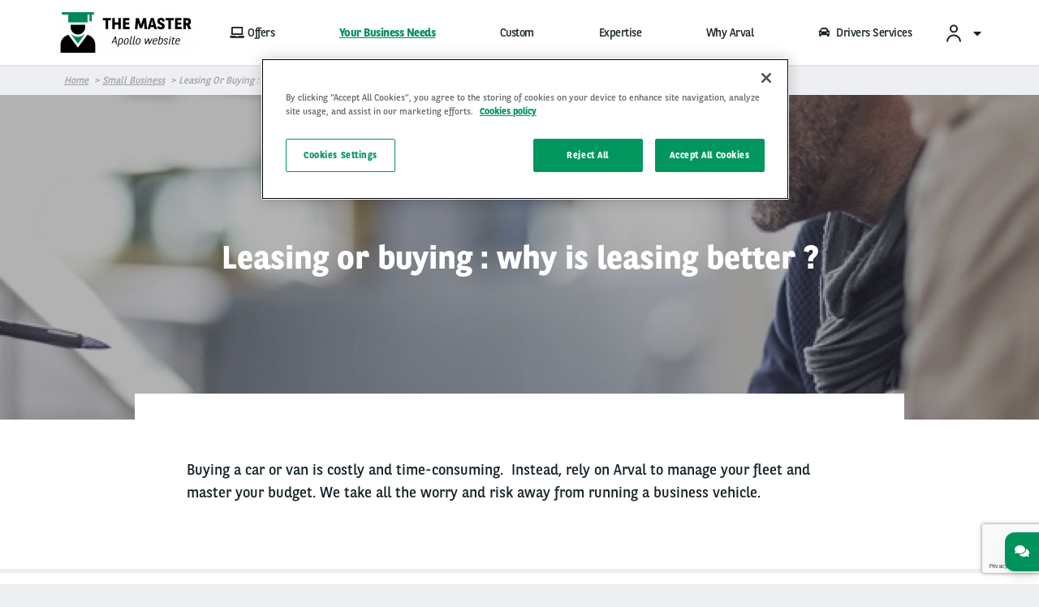

--- FILE ---
content_type: text/html; charset=UTF-8
request_url: https://www.arval.com/the-master/small-business/leasing-or-buying-why-is-leasing-better
body_size: 145440
content:
<!DOCTYPE html>
<html lang="en" dir="ltr" prefix="og: https://ogp.me/ns#" class="no-js">
  <head>
    <meta charset="utf-8" />
<script type="text/javascript" src="https://cdn.cookielaw.org/consent/97c7950f-19e0-4e63-afd3-a9de4fcd2ac3/OtAutoBlock.js"></script>
<script src="https://cdn.cookielaw.org/scripttemplates/otSDKStub.js" data-document-language="true" type="text/javascript" charset="UTF-8" data-domain-script="97c7950f-19e0-4e63-afd3-a9de4fcd2ac3"></script>
<script type="text/javascript">
function OptanonWrapper() { }
</script>
<script></script>
<meta name="description" content="Buying a car is costly and time-consuming. Rely on Arval to manage your fleet and master your budget. Discover our Leasing Solutions." />
<link rel="canonical" href="https://www.arval.com/the-master/small-business/leasing-or-buying-why-is-leasing-better" />
<link rel="image_src" href="https://www.arval.com/sites/default/files/the-master/logos/test%20logo%20pain.png" />
<meta property="og:site_name" content="CORP-the-master" />
<meta property="og:type" content="Page Apollo" />
<meta property="og:url" content="https://www.arval.com/the-master/small-business/leasing-or-buying-why-is-leasing-better" />
<meta property="og:title" content="Leasing or buying : why is leasing better ? | CORP-the-master" />
<meta property="og:description" content="Buying a car is costly and time-consuming. Rely on Arval to manage your fleet and master your budget. Discover our Leasing Solutions." />
<meta property="og:image" content="https://www.arval.com/sites/default/files/the-master/logos/test%20logo%20pain.png" />
<meta itemprop="name" content="Leasing or buying : why is leasing better ? | CORP-the-master" />
<meta itemprop="image" content="https://www.arval.com/sites/default/files/the-master/logos/test%20logo%20pain.png" />
<meta name="twitter:card" content="summary_large_image" />
<meta name="twitter:description" content="Buying a car is costly and time-consuming. Rely on Arval to manage your fleet and master your budget. Discover our Leasing Solutions." />
<meta name="twitter:title" content="Leasing or buying : why is leasing better ? | CORP-the-master" />
<meta name="twitter:url" content="https://www.arval.com/the-master/small-business/leasing-or-buying-why-is-leasing-better" />
<meta name="twitter:image" content="https://www.arval.com/sites/default/files/the-master/logos/test%20logo%20pain.png" />
<meta name="Generator" content="Drupal 10 (https://www.drupal.org)" />
<meta name="MobileOptimized" content="width" />
<meta name="HandheldFriendly" content="true" />
<meta name="viewport" content="width=device-width, initial-scale=1.0" />
<meta name="robots" content="noindex" />
<meta http-equiv="ImageToolbar" content="false" />
<link rel="apple-touch-icon" href="/themes/custom/arval/apple-touch-icon.png" sizes="180x180" />
<link rel="icon" href="/themes/custom/arval/favicon-48x48.png" sizes="48x48" type="image/png" />
<link rel="icon" href="/themes/custom/arval/favicon-32x32.png" sizes="32x32" type="image/png" />
<link rel="icon" href="/themes/custom/arval/favicon-16x16.png" sizes="16x16" type="image/png" />
<link rel="manifest" href="/themes/custom/arval/site.webmanifest" />
<link rel="mask-icon" href="/themes/custom/arval/safari-pinned-tab.svg" color="#808282" />
<meta name="msapplication-TileColor" content="#da532c" />
<meta name="theme-color" content="#ffffff" />
<link rel="icon" href="/themes/custom/arval/favicon.ico" type="image/vnd.microsoft.icon" />

    <title>Leasing or Buying a Car? | Arval</title>
    <link rel="stylesheet" media="all" href="/sites/default/files/css/css_L0rMtxlmyPbVz4nsl-FGySfmfPiYFwOfsNa2MriPw5Q.css" />
<link rel="stylesheet" media="all" href="https://cdn.jsdelivr.net/gh/jackocnr/intl-tel-input@v17.0.19/build/css/intlTelInput.min.css" />
<link rel="stylesheet" media="all" href="/sites/default/files/css/css_3b3jUcAVWwuef0QHK0gKIBTCKtga9z_KyMCQUg5GPk4.css" />
<link rel="stylesheet" media="all" href="/sites/default/files/css/css_kh5xu31JcWjFZ6S62lk-i4Jen6W8MOnZLGw9n-V9o6I.css" />
<link rel="stylesheet" media="print" href="/sites/default/files/css/css_2kJcD7gybShO9koUM55Bbpq7wceQhRxpgJb75K_QGDQ.css" />
<link rel="stylesheet" media="all" href="/sites/default/files/css/css_5uJmtJbQ9OAbwBYEQ6mFba9NCiWgwW102wpSclYkLOE.css" />

    <script type="application/json" data-drupal-selector="drupal-settings-json">{"path":{"baseUrl":"\/","pathPrefix":"the-master\/","currentPath":"node\/3774","currentPathIsAdmin":false,"isFront":false,"currentLanguage":"en"},"pluralDelimiter":"\u0003","suppressDeprecationErrors":true,"arval":{"externalAPIUrl":"https:\/\/api-pws.arval.com\/api\/v1\/","checkoutURL":"https:\/\/privatelease-checkout.arval.nl\/s\/login\/SelfRegister","recaptchaSiteKey":"6LcTCu0UAAAAAF583ZFZT_WrTeIJBOpKC2RZtwKT"},"arval_reconciliation":{"google_analytics":{"googletagmanagers":["GTM-MVPKT57"]}},"csp":{"nonce":"_MLwqAu4cqjQbPuRAeBV4Q"},"simple_recaptcha_v3":{"sitekey":"6LeUKM8ZAAAAALYNilHmO8wWfUaU9oQHuVcXQR-i","forms":{"webform_submission_contact_us_sme_paragraph_46744_add_form":{"form_id":"webform_submission_contact_us_sme_paragraph_46744_add_form","score":false,"error_message":null,"action":"webform_submission_contact_us_sme_paragraph_46744_add_form"}}},"ajaxTrustedUrl":{"form_action_p_pvdeGsVG5zNF_XLGPTvYSKCf43t8qZYSwcfZl2uzM":true},"webform":{"intlTelInput":{"utilsScript":"https:\/\/cdn.jsdelivr.net\/gh\/jackocnr\/intl-tel-input@v17.0.19\/build\/js\/utils.js"}},"currentSite":123,"user":{"uid":0,"permissionsHash":"6603512003bbafa2a2824b1ecb188541a4b74982b0448e66c27c9faabcd5164e"}}</script>
<script src="/sites/default/files/js/js_AgRqu51_F938uEU3HJQoE0_dQqnA541_XJ58NttjEYw.js" data-ot-ignore=""></script>
<script src="https://www.googletagmanager.com/gtag/js" async="async"></script>
<script src="/sites/default/files/js/js_Eufi-2GvULg3yzIB-OCANPgQb3pWjfuMIGApYackda0.js" data-ot-ignore=""></script>

  </head>
  <body site="123" class="countrysite lang-en section-the-master arval-apollo hover-new-menu-active path-node node--type-page-hub-landing-ofertool page-node-type-page-hub-landing-ofertool">
  <a href="#main-content" class="show-on-focus skip-link">
    Skip to main content
  </a>
  
    <div class="dialog-off-canvas-main-canvas" data-off-canvas-main-canvas>
    
<script>
  var pushedData = {};
  pushedData = {"country":"us","site_type":"arval.us","site_page_cat":"page_hub_landing_ofertool","user_type":"Other","site_target":"All","site_product":"All","news_theme":"undefined","news_category":"undefined","pagename":"\/small-business\/leasing-or-buying-why-is-leasing-better","page_section":"undefined","pagetitle":"Leasing or buying : why is leasing better ?","partner_page":"arval","page_title":"information-page","site_page_target":"business","site_page_segment":"SME","client_profile":"undefined","site_environment":"PROD","test_user":false,"site_page_offer":"undefined"};
  pushedData.event = 'custompageview';
  pushedData.pagename = window.location.pathname;

  for (var key in pushedData) {
    pushedData[key] = pushedData[key] == null ? undefined : pushedData[key];
  }

  window.dataLayer = window.dataLayer || [];
  window.dataLayer.push(pushedData);
</script>


  
<div  class="breadcrumb-absolutely-positioned off-canvas-wrapper">
  <div class="inner-wrap off-canvas-wrapper-inner"
       id="inner-wrap"
       data-off-canvas-wrapper>

    <aside id="left-off-canvas-menu"
           class="off-canvas left-off-canvas-menu position-left"
           role="complementary"
           data-off-canvas>
      
    </aside>

    <aside id="right-off-canvas-menu"
           class="off-canvas right-off-canvas-menu position-right"
           role="complementary"
           data-off-canvas>
      
    </aside>

    <div class="off-canvas-content" data-off-canvas-content>
      <div class="header-sticky--container" data-sticky-container>
        <div class="header-sticky"
             data-top-anchor="header--main-menu:top">
                                <div class="meta-header row expanded show-for-medium whitelabel--main-background-color--background hide-for-apollo">
              <div class="row">
                  <div>
    

<section class="language-switcher-language-site-factory-url block-languageswitcher language-switcher medium-2 float-right" id="block-languageswitcher" role="navigation">
  
  
    

  
          
  

    
    
  </section>

  </div>

              </div>
            </div>
          
          <header class="row expanded l-header"
                  role="banner"
                  aria-label="Site header"
          >
            <div class="header-container">

                                <div class="header--main-infos" id="header--main-infos">
    <div class="row">
      <div class="column">
        <div class="region--header">
          <div class="header--main--left">
  
  <a href="https://www.arval.com/the-master" class="header--logo">
    <img src="https://www.arval.com/sites/default/files/styles/header_logo/public/the-master/logos/test%20logo%20pain.png?itok=Gbflce3P" alt="Logo Apollo" title="Logo Apollo"/>
  </a>

  <div class="header--baseline show-for-medium hide-for-apollo">
    Logo Apollo  </div>


</div>
          <div class="header--main--middle">
            <ul id="apollo-header-segments" role="menubar" class="menu-segment-grid show-for-medium header-unorder--list">
                          </ul>
          </div>
          <div class="header--main--right">
            <section id="block-user-account" class="block-user-account block--arval-menu--field-header-toprightmenu block--view-mode--full">
  
  
    

  
          <div class="arval-menu">
    

<ul class="dropdown menu header-menu--user-account is-active" data-dropdown-menu data-alignment="right">
  <li>
    <a href="#">
            <svg xmlns="https://www.w3.org/2000/svg" class="icon user-account--icon">
        <path fill="currentColor" fill-rule="evenodd" d="M12 13a9 9 0 0 1 8.996 8.735L21 22h-2a7 7 0 0 0-6.76-6.996L12 15a7 7 0 0 0-6.996 6.76L5 22H3a9 9 0 0 1 9-9zm0-12a5 5 0 1 1 0 10 5 5 0 0 1 0-10zm0 2a3 3 0 1 0 0 6 3 3 0 0 0 0-6z"></path>
      </svg>
      <span id="user-account-label" class="show-for-medium icon-right">Sign in</span>
      <i class="state-icon icon fa fa-caret-down icon icon-right"></i>
    </a>
    <ul class="menu vertical" id="dropmenuser">
      <div class="card-content has-big-padding-for-medium">
        <a href="https://iam.arval.com/authenticationendpoint/login.do?commonAuthCallerPath=/samlsso&amp;forceAuth=false&amp;passiveAuth=false&amp;tenantDomain=carbon.super&amp;sessionDataKey=b17a93be-f84a-432d-b888-0c9688d5fea1&amp;relyingParty=https%3A//myarval.arval.com&amp;type=samlsso&amp;sp=arval_sp_MyArvalWeb&amp;isSaaSApp=false&amp;authenticators=CustomBasicAuthenticator%3ALOCAL" data-gtm-options="{&quot;event_category&quot;:&quot;menu&quot;,&quot;event_action&quot;:&quot;login to my arval&quot;,&quot;event_label&quot;:&quot;Login to My Arval&quot;}" class="button primary">Login to My Arval</a>
        <hr class="is-small is-simple">
        <div class="text-center text-small user-account--cta-link">
          
  
<div class="field field-paragraph--field-see-more-link field-name-field-see-more-link field-type-link field-label-hidden">
    <div class="field-items" id="divUserLogin">
          <div class="field-item"><a href="/the-master/drivers/need-help-to-connect-to-my-arval">Need help to connect ? </a></div>
      </div>
</div>
        </div>
                  <hr>
            <div class="user-account--links">
    <a href="https://www.arval.com/the-master/driver-services/all-the-solutions-for-you" class="user-account--link">
      Quick access to services
      <span class="fal fa-angle-right is-absolute-position is-right is-centered-vertically text-big"></span>
    </a>
  </div>
  <div class="user-account--links">
    <a href="/the-master/driver-services/i-manage-a-car-fleet" class="user-account--link">
      I manage a car fleet 
      <span class="fal fa-angle-right is-absolute-position is-right is-centered-vertically text-big"></span>
    </a>
  </div>
  <div class="user-account--links">
    <a href="https://www.arvalcarsharing.com/login?lang=fr" class="user-account--link">
      I use Arval Car Sharing
      <span class="fal fa-angle-right is-absolute-position is-right is-centered-vertically text-big"></span>
    </a>
  </div>

              </div>
    </ul>
  </li>
</ul>


</div>

    
    
  </section>

                        <section class="language-switcher-language-site-factory-url block-languageswitcher-2 show-for-medium" id="block-languageswitcher-2" role="navigation">
  
  
    

  
          
  

    
    
  </section>

          </div>
        </div>
      </div>
    </div>
  </div>
              
                              <div class="row expanded l-main-menu show-for-medium" id="header--main-menu">
                  

  <div class="header-menus--region medium-horizontal menu row" data-responsive-menu="medium-dropdown" data-closing-time="200" data-hover-delay="0">
    <section id="block-main-menu-apollo" class="block-main-menu-apollo show-for-apollo block--arval-menu--field-apollo-menu block--view-mode--full">
  
  
    

  
          


<div data-next-ui="true">
  <div class="arrows-wrapper md:hidden">
    <button class="arval-menu--arrow text-mirage arrow-left absolute p-0 z-10">
      <i class="status-icon fas fa-chevron-left"></i>
    </button>
    <button class="arval-menu--arrow text-mirage arrow-right absolute h-full p-0 z-10">
      <i class="status-icon fas fa-chevron-right"></i>
    </button>
  </div>
  <div class="arval-menu--segment absolute bg-white md:hidden">
    <nav id="apollo-header-segments-content" class="flex" data-content-cloned="false">
      
                                                                              
          <li class="menu-item" >
            <a class="arval-menu--segment-item p-0 text-center" href="https://www.arval.com/the-master/individual/landing-page-private-lease" aria-haspopup="true" aria-expanded="false" role="menuitem">
                                  
                  <span class="font-awsome-menu"><div class="fontawesome-icon">
  <i class="fas fa-laptop" data-fa-transform="" data-fa-mask="" style=""></i>
</div>
</span>
                   Offers    
                                          </a>

                                    <div class="mega-menu dropdown" role="menu">
              <div class="grid-container mega-column">
                                                                                                          
                <div class="submenu">
                                      <p>
                      Offers &amp; Services
                    </p>
                                    
                                    <ul role="menu">
                                                                                                                                                      
                                              <li>
                          <a class="apollo-menu-level3--item" href="/the-master/individual/long-term-need-offer" role="menuitem">
                                                          Long term need offers
                                                      </a>
                        </li>
                                                                                                                                                        
                                              <li>
                          <a class="apollo-menu-level3--item" href="/the-master/individual/temporary-need-offer" role="menuitem">
                                                          Temporary need offers
                                                      </a>
                        </li>
                                                                                                                                                        
                                              <li>
                          <a class="apollo-menu-level3--item" href="/the-master/individual/lcv-result-list" role="menuitem">
                                                          Vans solutions
                                                      </a>
                        </li>
                                                                                                                                                        
                                              <li>
                          <a class="apollo-menu-level3--item" href="/the-master/individual/makes" role="menuitem">
                                                          Brands
                                                      </a>
                        </li>
                                                            </ul>
                </div>
                              </div>
            </div>
                      </li>
                                                
          <li class="menu-item" >
            <a class="arval-menu--segment-item p-0 text-center is-active" href="/the-master/small-business" aria-haspopup="true" aria-expanded="false" role="menuitem">
                               Your Business Needs
                          </a>

                                    <div class="mega-menu dropdown" role="menu">
              <div class="grid-container mega-column">
                                                                                                          
                <div class="submenu">
                                      <p>
                      I am
                    </p>
                                    
                                    <ul role="menu">
                                                                                                                                                      
                                              <li>
                          <a class="apollo-menu-level3--item" href="/the-master/small-business/personaselfemployed" role="menuitem">
                                                          Self-employed or Independant
                                                      </a>
                        </li>
                                                                                                                                                        
                                              <li>
                          <a class="apollo-menu-level3--item" href="https://www.arval.com/the-master/small-business/personabusiness-ownermid" role="menuitem">
                                                          Business Owner
                                                      </a>
                        </li>
                                                                                                                                                        
                                              <li>
                          <a class="apollo-menu-level3--item" href="https://www.arval.com/the-master/small-business/personafleetmanager" role="menuitem">
                                                          Fleet Manager
                                                      </a>
                        </li>
                                                                                                                                                        
                                              <li>
                          <a class="apollo-menu-level3--item" href="https://www.arval.com/the-master/small-business/personahr" role="menuitem">
                                                          HR
                                                      </a>
                        </li>
                                                            </ul>
                </div>
                                                                                                          
                <div class="submenu">
                                      <p>
                      <a class="apollo-menu-level2--item" href="https://www.arval.com/the-master/small-business/long-term-rental-all-the-services-you-need" role="menuitem">
                                                  Our Rental Solutions&nbsp;<i class="icon-right fas fa-arrow-right"></i>
                                              </a>
                    </p>
                                    
                                    <ul role="menu">
                                                                                                                                                      
                                              <li>
                          <a class="apollo-menu-level3--item" href="https://www.arval.com/the-master/small-business/long-term-rental-all-the-services-you-need" role="menuitem">
                                                          Long-Term Rental
                                                      </a>
                        </li>
                                                                                                                                                        
                                              <li>
                          <a class="apollo-menu-level3--item" href="https://www.arval.com/the-master/small-business/arval-flex" role="menuitem">
                                                          Flexible Rental
                                                      </a>
                        </li>
                                                                                                                                                        
                                              <li>
                          <a class="apollo-menu-level3--item" href="https://www.arval.com/the-master/small-business/light-commercial-vehicles-lease" role="menuitem">
                                                          Light Commercial Vehicles
                                                      </a>
                        </li>
                                                                                                                                                        
                                              <li>
                          <a class="apollo-menu-level3--item" href="/the-master/small-business/arval-release-v1" role="menuitem">
                                                          Arval Re-Lease: second hand vehicles leasing
                                                      </a>
                        </li>
                                                                                                                                                        
                                              <li>
                          <a class="apollo-menu-level3--item" href="https://www.arval.com/the-master/small-business/vans-trusted-hard-working-rental-vehicles" role="menuitem">
                                                          Vans
                                                      </a>
                        </li>
                                                            </ul>
                </div>
                                                                                                          
                <div class="submenu">
                                      <p>
                      Connected Tools
                    </p>
                                    
                                    <ul role="menu">
                                                                                                                                                      
                                              <li>
                          <a class="apollo-menu-level3--item" href="https://www.arval.com/the-master/small-business/myarvalforfleetmanager" role="menuitem">
                                                          My Arval for Fleet Manager
                                                      </a>
                        </li>
                                                            </ul>
                </div>
                                                                                                          
                <div class="submenu">
                                      <p>
                      <a class="apollo-menu-level2--item" href="https://www.arval.com/the-master/small-business/why-arval-a-trusted-partner1" role="menuitem">
                                                  Advantages&nbsp;<i class="icon-right fas fa-arrow-right"></i>
                                              </a>
                    </p>
                                    
                                    <ul role="menu">
                                                                                                                                                      
                                              <li>
                          <a class="apollo-menu-level3--item" href="https://www.arval.com/the-master/small-business/why-is-leasing-better-than-buying" role="menuitem">
                                                          Advantages of Leasing
                                                      </a>
                        </li>
                                                                                                                                                        
                                              <li>
                          <a class="apollo-menu-level3--item" href="https://www.arval.com/the-master/corporate/employee-loyalty-and-driver-management" role="menuitem">
                                                          Employee loyalty and driver management
                                                      </a>
                        </li>
                                                                                                                                                        
                                              <li>
                          <a class="apollo-menu-level3--item" href="https://www.arval.com/the-master/corporate/efficiency-and-savings" role="menuitem">
                                                          Efficiency and savings
                                                      </a>
                        </li>
                                                                                                                                                        
                                              <li>
                          <a class="apollo-menu-level3--item" href="https://www.arval.com/the-master/corporate/large-fleet-solutions-partnership-for-quality" role="menuitem">
                                                          Fleet Management
                                                      </a>
                        </li>
                                                            </ul>
                </div>
                                                                                                          
                <div class="submenu">
                                      <p>
                      <a class="apollo-menu-level2--item" href="/the-master/corporate/newsroom" role="menuitem">
                                                  Newsroom&nbsp;<i class="icon-right fas fa-arrow-right"></i>
                                              </a>
                    </p>
                                    
                                    <ul role="menu">
                                                          </ul>
                </div>
                              </div>
            </div>
                      </li>
                                                                      
          <li class="menu-item" >
            <a class="arval-menu--segment-item p-0 text-center" href="https://www.arval.com/the-master/corporate/ev-transition" aria-haspopup="true" aria-expanded="false" role="menuitem">
                               Custom
                          </a>

                                    <div class="mega-menu dropdown" role="menu">
              <div class="grid-container mega-column">
                                                                                                          
                <div class="submenu">
                                      <p>
                      <a class="apollo-menu-level2--item" href="https://www.arval.com/the-master/corporate/mobility-solutions-beyond-four-wheels" role="menuitem">
                                                  Mobility&nbsp;<i class="icon-right fas fa-arrow-right"></i>
                                              </a>
                    </p>
                                    
                                    <ul role="menu">
                                                          </ul>
                </div>
                                                                                                          
                <div class="submenu">
                                      <p>
                      <a class="apollo-menu-level2--item" href="https://www.arval.com/the-master/corporate/car-sharing-template-page" role="menuitem">
                                                  Car Sharing&nbsp;<i class="icon-right fas fa-arrow-right"></i>
                                              </a>
                    </p>
                                    
                                    <ul role="menu">
                                                          </ul>
                </div>
                                                                                                          
                <div class="submenu">
                                      <p>
                      <a class="apollo-menu-level2--item" href="https://www.arval.com/the-master/corporate/arval-mobility-passvdf" role="menuitem">
                                                  Mobility Pass&nbsp;<i class="icon-right fas fa-arrow-right"></i>
                                              </a>
                    </p>
                                    
                                    <ul role="menu">
                                                          </ul>
                </div>
                                                                                                          
                <div class="submenu">
                                      <p>
                      About leasing
                    </p>
                                    
                                    <ul role="menu">
                                                                                                                                                                                                    
                                              <li>
                          <a class="apollo-menu-level3--item is-active" href="/the-master/small-business/leasing-or-buying-why-is-leasing-better" role="menuitem">
                                                          Leasing vs. buying : why is leasing better ?
                                                      </a>
                        </li>
                                                                                                                                                        
                                              <li>
                          <a class="apollo-menu-level3--item" href="/the-master/small-business/master-your-budget-let-arval-add-value" role="menuitem">
                                                          Master your budget : let Arval add value
                                                      </a>
                        </li>
                                                            </ul>
                </div>
                              </div>
            </div>
                      </li>
                                                                      
          <li class="menu-item" >
            <a class="arval-menu--segment-item p-0 text-center" href="https://www.arval.com/the-master/partners/why-arval-a-trusted-partner" aria-haspopup="true" aria-expanded="false" role="menuitem">
                               Expertise
                          </a>

                                    <div class="mega-menu dropdown" role="menu">
              <div class="grid-container mega-column">
                                                                                                          
                <div class="submenu">
                                      <p>
                      Fleet Solutions
                    </p>
                                    
                                    <ul role="menu">
                                                                                                                                                      
                                               <p class="non-link">
                          Sales and Leaseback
                        </p>
                                                                                                                                                        
                                               <p class="non-link">
                          Outsourcing Solutions
                        </p>
                                                            </ul>
                </div>
                                                                                                          
                <div class="submenu">
                                      <p>
                      <a class="apollo-menu-level2--item" href="/the-master/partners/insurance-vdef" role="menuitem">
                                                  Insurance&nbsp;<i class="icon-right fas fa-arrow-right"></i>
                                              </a>
                    </p>
                                    
                                    <ul role="menu">
                                                          </ul>
                </div>
                              </div>
            </div>
                      </li>
                                                                      
          <li class="menu-item" >
            <a class="arval-menu--segment-item p-0 text-center" href="/the-master/about-arval/about-arval" aria-haspopup="true" aria-expanded="false" role="menuitem">
                               Why Arval 
                          </a>

                                    <div class="mega-menu dropdown" role="menu">
              <div class="grid-container mega-column">
                                                                                                          
                <div class="submenu">
                                      <p>
                      <a class="apollo-menu-level2--item" href="/the-master/about-arval/international-presence" role="menuitem">
                                                  International Presence&nbsp;<i class="icon-right fas fa-arrow-right"></i>
                                              </a>
                    </p>
                                    
                                    <ul role="menu">
                                                          </ul>
                </div>
                                                                                                          
                <div class="submenu">
                                      <p>
                      <a class="apollo-menu-level2--item" href="/the-master/about-arval/element-arval-global-alliance-your-global-fleet-solution" role="menuitem">
                                                  Arval Global Alliance&nbsp;<i class="icon-right fas fa-arrow-right"></i>
                                              </a>
                    </p>
                                    
                                    <ul role="menu">
                                                          </ul>
                </div>
                                                                                                          
                <div class="submenu">
                                      <p>
                      <a class="apollo-menu-level2--item" href="https://www.arval.com/the-master/public/template-pagestar" role="menuitem">
                                                  Arval STAR Methodology&nbsp;<i class="icon-right fas fa-arrow-right"></i>
                                              </a>
                    </p>
                                    
                                    <ul role="menu">
                                                          </ul>
                </div>
                                                                                                          
                <div class="submenu">
                                      <p>
                      <a class="apollo-menu-level2--item" href="/the-master/corporate/newsroom" role="menuitem">
                                                  Press room&nbsp;<i class="icon-right fas fa-arrow-right"></i>
                                              </a>
                    </p>
                                    
                                    <ul role="menu">
                                                          </ul>
                </div>
                                                                                                          
                <div class="submenu">
                                      <p>
                      <a class="apollo-menu-level2--item" href="/the-master/about-arval/work-with-us" role="menuitem">
                                                  Arval Careers&nbsp;<i class="icon-right fas fa-arrow-right"></i>
                                              </a>
                    </p>
                                    
                                    <ul role="menu">
                                                          </ul>
                </div>
                                                                                                          
                <div class="submenu">
                                      <p>
                      <a class="apollo-menu-level2--item" href="https://www.arval.com/the-master/about-arval/become-an-arval-partner" role="menuitem">
                                                  Partner with us&nbsp;<i class="icon-right fas fa-arrow-right"></i>
                                              </a>
                    </p>
                                    
                                    <ul role="menu">
                                                          </ul>
                </div>
                              </div>
            </div>
                      </li>
                                                                      
          <li class="menu-item" >
            <a class="arval-menu--segment-item p-0 text-center" href="https://www.arval.com/the-master/drivers/drivers" aria-haspopup="true" aria-expanded="false" role="menuitem">
                                  
                  <span class="font-awsome-menu"><div class="fontawesome-icon">
  <i class="fas fa-car" data-fa-transform="" data-fa-mask="" style=""></i>
</div>
</span>
                   Drivers Services    
                                          </a>

                                    <div class="mega-menu dropdown" role="menu">
              <div class="grid-container mega-column">
                                                                                                          
                <div class="submenu">
                                      <p>
                      <a class="apollo-menu-level2--item" href="/the-master/driver-services/contact-the-driver-experience-department" role="menuitem">
                                                  I have an emergency&nbsp;<i class="icon-right fas fa-arrow-right"></i>
                                              </a>
                    </p>
                                    
                                    <ul role="menu">
                                                          </ul>
                </div>
                                                                                                          
                <div class="submenu">
                                      <p>
                      <a class="apollo-menu-level2--item" href="/the-master/driver-services/check-our-frequently-asked-questions" role="menuitem">
                                                  I have a question&nbsp;<i class="icon-right fas fa-arrow-right"></i>
                                              </a>
                    </p>
                                    
                                    <ul role="menu">
                                                          </ul>
                </div>
                                                                                                          
                <div class="submenu">
                                      <p>
                      <a class="apollo-menu-level2--item" href="/the-master/driver-services/to-drive-freely-go-to-my-arval-driver" role="menuitem">
                                                  I want to discover My Arval&nbsp;<i class="icon-right fas fa-arrow-right"></i>
                                              </a>
                    </p>
                                    
                                    <ul role="menu">
                                                          </ul>
                </div>
                                                                                                          
                <div class="submenu">
                                      <p>
                      <a class="apollo-menu-level2--item" href="/the-master/driver-services/buy-back-your-vehicle-at-a-competitive-price-nothing-could-be-simpler" role="menuitem">
                                                  My contract ends soon&nbsp;<i class="icon-right fas fa-arrow-right"></i>
                                              </a>
                    </p>
                                    
                                    <ul role="menu">
                                                          </ul>
                </div>
                              </div>
            </div>
                      </li>
                  </nav>
  </div>
</div>


    
    
  </section>

  </div>

                </div>
              
              <div class="progress-line">
                <div class="progress-line--bar whitelabel--main-background-color--background"></div>
              </div>
                                                                                  <button data-arval-toggle="#main-menu--mobile"
                      class="main-menu--mobile-toggle show-for-small-only hamburger hamburger--slider"
                      aria-label="Show Navigation Menu" aria-expanded="false" tabindex="0">
                    <span class="hamburger-box">
                      <span class="hamburger-inner"></span>
                    </span>
                  </button>
                                          </div>
          </header>
        </div>
      </div>

      
      <div class="row expanded">
        <main id="main" class="body-content-wrapper cell" role="main">

          
          
                      <div class="region-highlighted">
  <section id="block-arval-breadcrumbs" class="block-arval-breadcrumbs">
  
  
    

  
      <div data-next-ui="true">
    <div class="grid-container">
      <div class="grid-row">
        <div class="w-full hidden md:block breadcrumb_align--logo">
          <div class="relative">
                
                <nav  class="header-background-image breadcrumb w-full z-10" role="navigation" aria-labelledby="system-breadcrumb">
        <ul class="flex items-center overscroll-x-auto">
                                    <li class="whitespace-no-wrap">
                <a href="/the-master">Home</a>
              </li>
                                                <li class="whitespace-no-wrap">
                <a href="/the-master/small-business">Small business</a>
              </li>
                                                                                                              <li class="current whitespace-no-wrap">Leasing or buying : why is leasing better ?</li>
                  </ul>
      </nav>
    
          </div>
        </div>
      </div>
    </div>
  </div>

    
  </section>

</div>

          
          <a id="main-content"></a>

                      <section>
              <div class="region--content">
  <section id="block-arval-messages" class="block-arval-messages">
  
  
    

  
      <div class="row">
    <div class="medium-12 columns">
      <div data-drupal-messages-fallback class="hidden"></div>
    </div>
  </div>

    
  </section>
<section id="block-arval-content" class="block-arval-content">
  
  
    

  
          
  
<div class="field field-node--field-content field-name-field-content field-type-entity-reference-revisions field-label-hidden">
    <div class="field-items" id="divUserLogin">
          <div class="field-item">  <div class="paragraph paragraph--type--header-image paragraph--view-mode--default">
      <div data-next-ui="true">
    <header  class="-mb-4 md:-mb-8">
      <div  class="content relative">
                  <div class="image-wrapper absolute w-full h-full left-0 top-0 overflow-hidden">
                      <picture>
                  <source srcset="/sites/default/files/styles/crop_1_3_1500x500/public/the-master/2019/04/GettyImages-590777997.jpg?h=d895d495&amp;itok=YWVvTEv4 1x" media="all and (min-width: 1024px)" type="image/jpeg" width="1500" height="500"/>
              <source srcset="/sites/default/files/styles/900_600/public/the-master/2019/04/GettyImages-590777997.jpg?h=3da6d841&amp;itok=-V_DkpaQ 1x" type="image/jpeg" width="900" height="600"/>
                  <img loading="eager" width="1500" height="500" class="progressive-img--target" src="/sites/default/files/styles/crop_1_3_1500x500/public/the-master/2019/04/GettyImages-590777997.jpg?h=d895d495&amp;itok=YWVvTEv4" alt="Operativní leasing vs. nákup auta: Proč je operativní leasing lepší volba?" title="Operativní leasing vs. nákup auta: Proč je operativní leasing lepší volba?" />

  </picture>





          </div>
                <div class="grid-container relative flex flex-col h-full items-center justify-center text-center">
          <div class="grid-row">
            <div class="grid-col w-full">
                              <h1 class="title text-white">  Leasing or buying : why is leasing better ?
</h1>
                          </div>

                      </div>
        </div>
      </div>
    </header>
  </div>
  </div>
</div>
          <div class="field-item">  <div class="paragraph-html paragraph--container paragraph paragraph--type--html paragraph--view-mode--default" style="background-color:#ffffff">
      <div data-next-ui="true">
    <div class="grid-container">
      <div class="grid-row">
        <div class="grid-col w-full">
          <div class="content relative z-10 p-8 md:p-16 md:w-5/6 md:mx-auto" style="background-color:#ffffff">
            
            <div class="text-lg">
              
  
<div class="field field-paragraph--field-text field-name-field-text field-type-text-long field-label-hidden">
    <div class="field-items" id="divUserLogin">
          <div class="field-item"><p>Buying a car or van is costly and time-consuming.&nbsp; Instead, rely on Arval to manage your fleet and master your budget. We take all the worry and risk away from running a business vehicle.&nbsp;</p></div>
      </div>
</div>
            </div>
          </div>
        </div>

              </div>
    </div>
  </div>
  </div>
</div>
          <div class="field-item">  <div class="anchor--item paragraph--container paragraph--apollo-sticky-anchors has-paragraph-html-removed-padding paragraph paragraph--type--apollo-sticky-anchors paragraph--view-mode--default">
      <div data-next-ui="true">
    <div class="grid-container py-8 space-y-8">
           <div class="grid-row">

                <div class="hidden md:block grid-col w-3/12">
            <ul class="sticky-menu sticky">
                              <li data-observe-scrollable-target="anchor-46739" class="my-1 py-2 px-8 border-solid border-0 border-l-4 border-concrete hover:border-green-haze">
                  <a href="#anchor-46739">Value for your business</a>
                </li>
                              <li data-observe-scrollable-target="anchor-46781" class="my-1 py-2 px-8 border-solid border-0 border-l-4 border-concrete hover:border-green-haze">
                  <a href="#anchor-46781">Increase your profit </a>
                </li>
                              <li data-observe-scrollable-target="anchor-46783" class="my-1 py-2 px-8 border-solid border-0 border-l-4 border-concrete hover:border-green-haze">
                  <a href="#anchor-46783">Hassle free</a>
                </li>
                              <li data-observe-scrollable-target="anchor-46785" class="my-1 py-2 px-8 border-solid border-0 border-l-4 border-concrete hover:border-green-haze">
                  <a href="#anchor-46785">Tailored mobility</a>
                </li>
                              <li data-observe-scrollable-target="anchor-46787" class="my-1 py-2 px-8 border-solid border-0 border-l-4 border-concrete hover:border-green-haze">
                  <a href="#anchor-46787">Mid term or long term need ? </a>
                </li>
                          </ul>
          </div>
      
      <div class="grid-col w-full md:w-9/12">
        <div id="top-anchor-46740">
          <ul class="accordion desktop-no-accordion" data-accordion data-multi-expand="true" data-allow-all-closed="true">
                <li data-observe-scrollable-trigger="anchor-46739" id="anchor-46739" data-title="Value for your business" class="accordion-item" data-accordion-item>
    <!-- Accordion tab title -->
    <a href="#" class="accordion-title">
      <h2>Value for your business</h2>
      <i class="fas fa-angle-down state-icon icon-primary"></i>
    </a>
    <!-- Accordion tab content: it would start in the open state due to using the `is-active` state class. -->
    <div class="accordion-content" data-tab-content>
      
  
<div class="field field-paragraph--field-children field-name-field-children field-type-entity-reference-revisions field-label-hidden">
    <div class="field-items" id="divUserLogin">
          <div class="field-item">  <div class="paragraph-html paragraph--container paragraph paragraph--type--html paragraph--view-mode--default" style="background-color:#ffffff">
      <div data-next-ui="true">
    <div class="grid-container">
      <div class="grid-row">
        <div class="grid-col w-full">
          <div class="content relative z-10 p-8 md:p-16 md:w-5/6 md:mx-auto" style="background-color:#ffffff">
            
            <div class="text-lg">
              
  
<div class="field field-paragraph--field-text field-name-field-text field-type-text-long field-label-hidden">
    <div class="field-items" id="divUserLogin">
          <div class="field-item"><p>Arval full-service leasing lets you drive a recent car or van, benefit from competitive deals, without the hassle of maintenance costs or depreciation. Service and maintenance, accidents and insurance or even specialist equipment fitted to the vehicle? It's all bundled into one fixed monthly invoice.&nbsp;Quite simply, we take away the risk and the worry.</p></div>
      </div>
</div>
            </div>
          </div>
        </div>

              </div>
    </div>
  </div>
  </div>
</div>
          <div class="field-item">  <div class="paragraph--container row paragraph paragraph--type--responsive-table paragraph--view-mode--default">
          
  
<div class="column no-padding-small-only responsive-table field field-paragraph--field-table field-name-field-table field-type-tablefield field-label-hidden">
    <div class="field-items" id="divUserLogin">
          <div class="field-item"><div id="tablefield-wrapper-paragraph-46788-field_table-0" class="tablefield-wrapper"><table id="tablefield-paragraph-46788-field_table-0" class="tablefield tablesaw tablesaw-stack" data-tablesaw-mode="stack" data-striping="1">
  
  
      <thead>
      <tr>
                  <th class="row_0 col_0"></th>
                  <th class="row_0 col_1">Leasing</th>
                  <th class="row_0 col_2">Buying</th>
                  <th class="row_0 col_3"></th>
                  <th class="row_0 col_4"></th>
              </tr>
    </thead>
  
      <tbody>
              <tr>
                      <td class="row_1 col_0 cell-no-title">New car every few years</td>
                      <td class="row_1 col_1" data-label="Leasing">✔️</td>
                      <td class="row_1 col_2" data-label="Buying">❌</td>
                      <td class="row_1 col_3 cell-no-title"></td>
                      <td class="row_1 col_4 cell-no-title"></td>
                  </tr>
              <tr>
                      <td class="row_2 col_0 cell-no-title">All services included (link vs. services)</td>
                      <td class="row_2 col_1" data-label="Leasing">✔️</td>
                      <td class="row_2 col_2" data-label="Buying">❌</td>
                      <td class="row_2 col_3 cell-no-title"></td>
                      <td class="row_2 col_4 cell-no-title"></td>
                  </tr>
              <tr>
                      <td class="row_3 col_0 cell-no-title">You Own the Vehicle</td>
                      <td class="row_3 col_1" data-label="Leasing">❌</td>
                      <td class="row_3 col_2" data-label="Buying">✔️</td>
                      <td class="row_3 col_3 cell-no-title"></td>
                      <td class="row_3 col_4 cell-no-title"></td>
                  </tr>
              <tr>
                      <td class="row_4 col_0 cell-no-title">Cost predictability</td>
                      <td class="row_4 col_1" data-label="Leasing">Fixed monthly rental	</td>
                      <td class="row_4 col_2" data-label="Buying">Variable and hidden costs</td>
                      <td class="row_4 col_3 cell-no-title"></td>
                      <td class="row_4 col_4 cell-no-title"></td>
                  </tr>
          </tbody>
    </table>
</div></div>
      </div>
</div>
      </div>
</div>
      </div>
</div>
    </div>
  </li>

    <li data-observe-scrollable-trigger="anchor-46781" id="anchor-46781" data-title="Increase your profit " class="accordion-item" data-accordion-item>
    <!-- Accordion tab title -->
    <a href="#" class="accordion-title">
      <h2>Increase your profit </h2>
      <i class="fas fa-angle-down state-icon icon-primary"></i>
    </a>
    <!-- Accordion tab content: it would start in the open state due to using the `is-active` state class. -->
    <div class="accordion-content" data-tab-content>
      
  
<div class="field field-paragraph--field-children field-name-field-children field-type-entity-reference-revisions field-label-hidden">
    <div class="field-items" id="divUserLogin">
          <div class="field-item">  <div class="paragraph-html paragraph--container paragraph paragraph--type--html paragraph--view-mode--default" style="background-color:#ffffff">
      <div data-next-ui="true">
    <div class="grid-container">
      <div class="grid-row">
        <div class="grid-col w-full">
          <div class="content relative z-10 p-8 md:p-16 md:w-5/6 md:mx-auto" style="background-color:#ffffff">
            
            <div class="text-lg">
              
  
<div class="field field-paragraph--field-text field-name-field-text field-type-text-long field-label-hidden">
    <div class="field-items" id="divUserLogin">
          <div class="field-item"><p>We know that small businesses lose time by managing their car - and time is money. Leasing with Arval gives you extra time to run your business.&nbsp;All those costs that were previously hard to predict (such as service and repair) are now a fixed monthly cost. Plus you can get&nbsp;Arval's pack of services included, including roadside assistance and tire changes.&nbsp;We simply help keep your business on top, and your bottom-line profitable.</p></div>
      </div>
</div>
            </div>
          </div>
        </div>

              </div>
    </div>
  </div>
  </div>
</div>
      </div>
</div>
    </div>
  </li>

    <li data-observe-scrollable-trigger="anchor-46783" id="anchor-46783" data-title="Hassle free" class="accordion-item" data-accordion-item>
    <!-- Accordion tab title -->
    <a href="#" class="accordion-title">
      <h2>Hassle free</h2>
      <i class="fas fa-angle-down state-icon icon-primary"></i>
    </a>
    <!-- Accordion tab content: it would start in the open state due to using the `is-active` state class. -->
    <div class="accordion-content" data-tab-content>
      
  
<div class="field field-paragraph--field-children field-name-field-children field-type-entity-reference-revisions field-label-hidden">
    <div class="field-items" id="divUserLogin">
          <div class="field-item">  <div class="paragraph-html paragraph--container paragraph paragraph--type--html paragraph--view-mode--default" style="background-color:#ffffff">
      <div data-next-ui="true">
    <div class="grid-container">
      <div class="grid-row">
        <div class="grid-col w-full">
          <div class="content relative z-10 p-8 md:p-16 md:w-5/6 md:mx-auto" style="background-color:#ffffff">
            
            <div class="text-lg">
              
  
<div class="field field-paragraph--field-text field-name-field-text field-type-text-long field-label-hidden">
    <div class="field-items" id="divUserLogin">
          <div class="field-item"><p>You need someone that gets things done for you. With Arval, you get dedicated&nbsp;<strong><em>Customer Service&nbsp;</em>(country specific)</strong>&nbsp;support during the duration of your contract, ready to support you 24/7. All services are included. Focus on your business, not your cars and vans!&nbsp;</p></div>
      </div>
</div>
            </div>
          </div>
        </div>

              </div>
    </div>
  </div>
  </div>
</div>
      </div>
</div>
    </div>
  </li>

    <li data-observe-scrollable-trigger="anchor-46785" id="anchor-46785" data-title="Tailored mobility" class="accordion-item" data-accordion-item>
    <!-- Accordion tab title -->
    <a href="#" class="accordion-title">
      <h2>Tailored mobility</h2>
      <i class="fas fa-angle-down state-icon icon-primary"></i>
    </a>
    <!-- Accordion tab content: it would start in the open state due to using the `is-active` state class. -->
    <div class="accordion-content" data-tab-content>
      
  
<div class="field field-paragraph--field-children field-name-field-children field-type-entity-reference-revisions field-label-hidden">
    <div class="field-items" id="divUserLogin">
          <div class="field-item">  <div class="paragraph-html paragraph--container paragraph paragraph--type--html paragraph--view-mode--default" style="background-color:#ffffff">
      <div data-next-ui="true">
    <div class="grid-container">
      <div class="grid-row">
        <div class="grid-col w-full">
          <div class="content relative z-10 p-8 md:p-16 md:w-5/6 md:mx-auto" style="background-color:#ffffff">
            
            <div class="text-lg">
              
  
<div class="field field-paragraph--field-text field-name-field-text field-type-text-long field-label-hidden">
    <div class="field-items" id="divUserLogin">
          <div class="field-item"><p>Benefit from the best deal and always have a modern, new car boosting your brand image. Simply choose from our great choice of vehicles, your duration and mileage, and drive away with a great vehicle at a fixed cost.&nbsp;You can also adapt your contract according to your need throughout the term. Ownership devalues your asset, and potentially your business, as the vehicle grows old. With leasing, there are no constraints.</p></div>
      </div>
</div>
            </div>
          </div>
        </div>

              </div>
    </div>
  </div>
  </div>
</div>
      </div>
</div>
    </div>
  </li>

    <li data-observe-scrollable-trigger="anchor-46787" id="anchor-46787" data-title="Mid term or long term need ? " class="accordion-item" data-accordion-item>
    <!-- Accordion tab title -->
    <a href="#" class="accordion-title">
      <h2>Mid term or long term need ? </h2>
      <i class="fas fa-angle-down state-icon icon-primary"></i>
    </a>
    <!-- Accordion tab content: it would start in the open state due to using the `is-active` state class. -->
    <div class="accordion-content" data-tab-content>
      
  
<div class="field field-paragraph--field-children field-name-field-children field-type-entity-reference-revisions field-label-hidden">
    <div class="field-items" id="divUserLogin">
          <div class="field-item">  <div class="paragraph-html paragraph--container paragraph paragraph--type--html paragraph--view-mode--default" style="background-color:#ffffff">
      <div data-next-ui="true">
    <div class="grid-container">
      <div class="grid-row">
        <div class="grid-col w-full">
          <div class="content relative z-10 p-8 md:p-16 md:w-5/6 md:mx-auto" style="background-color:#ffffff">
            
            <div class="text-lg">
              
  
<div class="field field-paragraph--field-text field-name-field-text field-type-text-long field-label-hidden">
    <div class="field-items" id="divUserLogin">
          <div class="field-item"><p>Designed for temporary employees, seasonal peaks or short projects,&nbsp;Mid Term Rental&nbsp;lets you pick a duration that's right for you. Even if you just want to change vehicles regularly, simply choose a vehicle category and a term, from 1 to 24 months - a best-in-class vehicle can be yours in no time.</p>

<p>If you need a dedicated vehicle for longer, choose&nbsp;Long-Term Rental: car&nbsp;and&nbsp;van leasing&nbsp;solutions for more&nbsp;bespoke packages, with the vehicle of your choice (even branded and fitted for you) for 2 to 5 years.&nbsp;</p></div>
      </div>
</div>
            </div>
          </div>
        </div>

              </div>
    </div>
  </div>
  </div>
</div>
      </div>
</div>
    </div>
  </li>


          </ul>
        </div>
       </div>
      </div>
    </div>
  </div>
  </div>
</div>
          <div class="field-item">  <div class="paragraph--services-proposition paragraph--container row paragraph paragraph--type--services-proposition paragraph--view-mode--default">
      <div class="paragraph--title column">
    <h2>
  
<div class="field field-paragraph--field-title field-name-field-title field-type-string field-label-hidden">
    <div class="field-items" id="divUserLogin">
          <div class="field-item">Discover our special offers </div>
      </div>
</div></h2>
  </div>
  <div class="image-wrapper column no-padding">
    <div class="show-for-medium service-proposition--image column">
  
<div class="field field-paragraph--field-media-ref field-name-field-media-ref field-type-entity-reference field-label-hidden">
    <div class="field-items" id="divUserLogin">
          <div class="field-item">  <img loading="lazy" src="/sites/default/files/styles/900_600/public/the-master/2019/05/GettyImages-514409819.jpg?h=f5bdb279&amp;itok=vWOVEo1K" width="900" height="600" alt="HUB SME" class="progressive-img--target" />


</div>
      </div>
</div></div>
    <div class="overlay-sp" data-equalizer data-equalize-on="small">
  
<div class="field field-paragraph--field-service field-name-field-service field-type-entity-reference-revisions field-label-hidden">
    <div class="field-items" id="divUserLogin">
          <div class="field-item">  <div class="paragraph paragraph--type--item-services-proposition paragraph--view-mode--default">
      <a href="/the-master/individual/long-term-need-offer">
    <div class="column paragraph--item-services-proposition small-6 medium-offset-6">
      <div class="card card-content has-big-padding" data-equalizer-watch>
        <div class="column small-12 medium-2 align-left item-service--icon no-padding">
          
  
<div class="field field-paragraph--field-icon field-name-field-icon field-type-fontawesome-icon field-label-hidden">
    <div class="field-items" id="divUserLogin">
          <div class="field-item"><div class="fontawesome-icons">
      <div class="fontawesome-icon">
  <i class="fal fa-car" data-fa-transform="" data-fa-mask="" style="--fa-primary-color: #000000; --fa-secondary-color: #000000;"></i>
</div>

  </div>
</div>
      </div>
</div>
        </div>
        <div class="column small-12 medium-10 align-left item-service--content no-padding">
          <div class="services-proposition-title">
  
<div class="field field-paragraph--field-title field-name-field-title field-type-string field-label-hidden">
    <div class="field-items" id="divUserLogin">
          <div class="field-item">Long term offers </div>
      </div>
</div></div>
          <div class="services-proposition-description">
  
<div class="field field-paragraph--field-description field-name-field-description field-type-string-long field-label-hidden">
    <div class="field-items" id="divUserLogin">
          <div class="field-item">Discover our long term offers</div>
      </div>
</div></div>
        </div>
      </div>
    </div>
  </a>
  </div>
</div>
          <div class="field-item">  <div class="paragraph paragraph--type--item-services-proposition paragraph--view-mode--default">
      <a href="/the-master/individual/temporary-need-offer">
    <div class="column paragraph--item-services-proposition small-6 medium-offset-6">
      <div class="card card-content has-big-padding" data-equalizer-watch>
        <div class="column small-12 medium-2 align-left item-service--icon no-padding">
          
  
<div class="field field-paragraph--field-icon field-name-field-icon field-type-fontawesome-icon field-label-hidden">
    <div class="field-items" id="divUserLogin">
          <div class="field-item"><div class="fontawesome-icons">
      <div class="fontawesome-icon">
  <i class="fal fa-car-side" data-fa-transform="" data-fa-mask="" style="--fa-primary-color: #000000; --fa-secondary-color: #000000;"></i>
</div>

  </div>
</div>
      </div>
</div>
        </div>
        <div class="column small-12 medium-10 align-left item-service--content no-padding">
          <div class="services-proposition-title">
  
<div class="field field-paragraph--field-title field-name-field-title field-type-string field-label-hidden">
    <div class="field-items" id="divUserLogin">
          <div class="field-item">Mid term offers</div>
      </div>
</div></div>
          <div class="services-proposition-description">
  
<div class="field field-paragraph--field-description field-name-field-description field-type-string-long field-label-hidden">
    <div class="field-items" id="divUserLogin">
          <div class="field-item">Discover our mid term offers</div>
      </div>
</div></div>
        </div>
      </div>
    </div>
  </a>
  </div>
</div>
      </div>
</div></div>
    <div class="footer-link text-right column">
        <div>
    <a href="/the-master/individual/lcv-result-list">
      <span class="field-link-title text-uppercase">Discover our Vans offers</span>
      <span class="icon-custom icon-arrow-right icon-right"></span>
    </a>
  </div>

    </div>
  </div>
  </div>
</div>
          <div class="field-item">  <div class="paragraph--container paragraph--contact-modal-form is-colored paragraph paragraph--type--contact-modal-form paragraph--view-mode--default">
      <div class="paragraph--container paragraph--contact-modal-form is-colored paragraph paragraph--type--contact-modal-form paragraph--view-mode--default" style="background-color: #172328">
    <div class="row" data-equalizer>
      <div class="column medium-6 marketing-block--left is-colored" data-equalizer-watch>
        <div class="apollo-title is-light" style="color: #ffffff;">
  
<div class="field field-paragraph--field-title field-name-field-title field-type-string field-label-hidden">
    <div class="field-items" id="divUserLogin">
          <div class="field-item">NEED MORE INFORMATION ?</div>
      </div>
</div></div>
                          <div class="h1" style="color: #ffffff;">
  
<div class="field field-paragraph--field-description field-name-field-description field-type-string-long field-label-hidden">
    <div class="field-items" id="divUserLogin">
          <div class="field-item">Call us at 01.XX.XX.XX.XX or get contacted back</div>
      </div>
</div> </div>
              </div>
      <div class="column medium-6 marketing-block--right text-right">
        <div class="paragraph--cta-wrapper" data-equalizer-watch>
                    <button class="paragraph--contact-modal-form--cta button is-outlined is-flat is-light"
                  data-open="contact-form-modal-10" data-gtm-options="{&quot;event_category&quot;:&quot;contact::banner&quot;,&quot;event_action&quot;:&quot;open form&quot;,&quot;event_label&quot;:&quot;\/the-master\/small-business\/leasing-or-buying-why-is-leasing-better&quot;}" style="color: #ffffff;">
  
<div class="field field-paragraph--field-name field-name-field-name field-type-string field-label-hidden">
    <div class="field-items" id="divUserLogin">
          <div class="field-item">Contact me back</div>
      </div>
</div></button>
        </div>
      </div>
    </div>

          <div class="popup-wrapper" id="contact-form-modal-10" data-reveal>
        <div class="popup card">
          <div class="card-content">
                        <button class="close-button is-top-right icon-left" data-close aria-label="Close modal" type="button">
              <i class="fal fa-times"></i>
            </button>
            <span class="paragraph--contact-modal-form--uppercase align-title">NEED MORE INFORMATION ?</span>
          </div>
          <div class="paragraph--download-document--modal medium-12">
            <div class="card-content has-big-padding-for-medium paragraph--download-document--webform">
              
  
<div class="field field-paragraph--field-webform field-name-field-webform field-type-webform field-label-hidden">
    <div class="field-items" id="divUserLogin">
          <div class="field-item">
<form class="webform-submission-form webform-submission-add-form webform-submission-contact-us-sme-form webform-submission-contact-us-sme-add-form webform-submission-contact-us-sme-paragraph-46744-form webform-submission-contact-us-sme-paragraph-46744-add-form js-webform-unsaved js-webform-details-toggle webform-details-toggle webform--container" data-drupal-selector="webform-submission-contact-us-sme-paragraph-46744-add-form" data-recaptcha-id="webform_submission_contact_us_sme_paragraph_46744_add_form" webformCat="LTR offer 1" action="/the-master/small-business/leasing-or-buying-why-is-leasing-better" method="post" id="webform-submission-contact-us-sme-paragraph-46744-add-form" accept-charset="UTF-8">
  
  <div class="js-form-item form-item js-form-type-textfield form-item-subject js-form-item-subject">
      

<label for="edit-subject" class="js-form-required form-required">
    <div class="fake-checkbox"></div>
    Subject
  </label>
        <input data-drupal-selector="edit-subject" type="text" id="edit-subject" name="subject" value="" size="60" maxlength="255" placeholder="Subject" class="form-text required" required="required" aria-required="true" />

        </div>
<div class="js-form-item form-item js-form-type-textfield form-item-name js-form-item-name">
      

<label for="edit-name" class="js-form-required form-required">
    <div class="fake-checkbox"></div>
    First Name
  </label>
        <input data-drupal-selector="edit-name" type="text" id="edit-name" name="name" value="" size="60" maxlength="255" placeholder="Name" class="form-text required" required="required" aria-required="true" />

        </div>
<div class="js-form-item form-item js-form-type-textfield form-item-surname js-form-item-surname">
      

<label for="edit-surname" class="js-form-required form-required">
    <div class="fake-checkbox"></div>
    Last Name
  </label>
        <input data-drupal-selector="edit-surname" type="text" id="edit-surname" name="surname" value="" size="60" maxlength="255" placeholder="Surname" class="form-text required" required="required" aria-required="true" />

        </div>
<div class="js-form-item form-item js-form-type-email form-item-e-mail js-form-item-e-mail">
      

<label for="edit-e-mail" class="js-form-required form-required">
    <div class="fake-checkbox"></div>
    E-mail adress
  </label>
        <input data-drupal-selector="edit-e-mail" type="email" id="edit-e-mail" name="e_mail" value="" size="60" maxlength="254" placeholder="E-mail" class="form-email required" required="required" aria-required="true" />

        </div>
<div class="js-form-item form-item js-form-type-tel form-item-phone-number- js-form-item-phone-number-">
      

<label for="edit-phone-number-" class="js-form-required form-required">
    <div class="fake-checkbox"></div>
    Phone number 
  </label>
        <input class="js-webform-telephone-international webform-webform-telephone-international form-tel required" data-webform-telephone-international-initial-country="FR" data-drupal-selector="edit-phone-number-" type="tel" id="edit-phone-number-" name="phone_number_" value="" size="30" maxlength="128" placeholder="Phone number" required="required" aria-required="true" />

        </div>
<div class="js-form-item form-item js-form-type-textarea form-item-comments js-form-item-comments">
      

<label for="edit-comments">
    <div class="fake-checkbox"></div>
    Comments
  </label>
        <div>
  <textarea data-drupal-selector="edit-comments" id="edit-comments" name="comments" rows="5" cols="60" class="form-textarea"></textarea>
</div>

        </div>
<div class="js-form-item form-item js-form-type-select form-item-how-would-you-like-us-to-contact-you- js-form-item-how-would-you-like-us-to-contact-you-">
      

<label for="edit-how-would-you-like-us-to-contact-you-">
    <div class="fake-checkbox"></div>
    How would you like us to contact you?
  </label>
        

<select data-drupal-selector="edit-how-would-you-like-us-to-contact-you-" id="edit-how-would-you-like-us-to-contact-you-" name="how_would_you_like_us_to_contact_you_" class="form-select" data-arval-select="">
            <option value="" selected="selected">- None -</option>
                <option value="By phone">By phone</option>
                <option value="By e-mail">By e-mail</option>
      </select>

        </div>
<div class="js-form-item form-item js-form-type-checkbox form-item-privacy-statement js-form-item-privacy-statement">
        <input data-drupal-selector="edit-privacy-statement" aria-describedby="edit-privacy-statement--description" type="checkbox" id="edit-privacy-statement" name="privacy_statement" value="1" class="form-checkbox required" required="required" aria-required="true" />

        

<label for="edit-privacy-statement" class="option js-form-required form-required">
    <div class="fake-checkbox"></div>
    Privacy Statement
  </label>
          <p class="description help-text">
      <div id="edit-privacy-statement--description" class="webform-element-description">I confirm that I have read and understood Arval &#39;s&nbsp; <a href="https://cms-mig.arval.com/the-master/legal-informations" target="_blank">privacy statement</a> .</div>

    </p>
  </div>


<label data-drupal-selector="edit-thank-you-for-expressing-your-complaint-you-will-receive-a-copy-" for="edit-thank-you-for-expressing-your-complaint-you-will-receive-a-copy-">
    <div class="fake-checkbox"></div>
    We will contact you within three working days.
  </label><input autocomplete="off" data-drupal-selector="form-dlc30qatvrdbo5gl91l-yo6qazjbaicribj0opbqslw" type="hidden" name="form_build_id" value="form-DLC30QaTvRDbo5gL91L_Yo6QAZJBaiCrIBJ0opBQsLw" />
<input data-drupal-selector="edit-webform-submission-contact-us-sme-paragraph-46744-add-form" type="hidden" name="form_id" value="webform_submission_contact_us_sme_paragraph_46744_add_form" />
<input data-drupal-selector="edit-simple-recaptcha-token" type="hidden" name="simple_recaptcha_token" value="" />
<input data-drupal-selector="edit-simple-recaptcha-type" type="hidden" name="simple_recaptcha_type" value="v3" />
<input data-drupal-selector="edit-simple-recaptcha-score" type="hidden" name="simple_recaptcha_score" />
<input data-drupal-selector="edit-simple-recaptcha-message" type="hidden" name="simple_recaptcha_message" value="" />
<div data-drupal-selector="edit-actions" class="form-actions js-form-wrapper form-wrapper" id="edit-actions"><div id="webform_submission_contact_us_sme_paragraph_46744_add_form-captcha" class="recaptcha-v3 recaptcha-v3-wrapper js-form-wrapper form-wrapper" data-drupal-selector="edit-captcha"></div>
<input class="webform-button--submit success button radius button--primary js-form-submit form-submit" data-drupal-selector="edit-submit" type="submit" id="edit-submit" name="op" value="Submit" />

</div>


  

  
  
  </form>
</div>
      </div>
</div>
            </div>
          </div>
        </div>
      </div>
      </div>
</div>
          <div class="field-item">  <div class="text-image-cta row paragraph--container paragraph paragraph--type--text-image-cta paragraph--view-mode--default">
      <div class="column">
        <div class="paragraph--content text">
              <img class="paragraph--text_image_cta--image"
             src=""
             alt=""
             title=""
        >
        
  
<div class="field field-paragraph--field-text field-name-field-text field-type-text-long field-label-hidden">
    <div class="field-items" id="divUserLogin">
          <div class="field-item"><p><span class="text-dark"><sup><span class="text-black-50"></span>(1)&nbsp;</sup>Contrat assuré par Greenval Insurance DAC, compagnie d’assurance de droit irlandais, enregistrée sous le numéro 432783, siège social :Trinity Point, 10-11 Leinster Street South, Dublin 2, Irlande (<a href="mailto:info@greenval-insurance.ie">info@greenval-insurance.ie</a>); supervisée par la Banque Centrale d’Irlande. La garantie Perte Financière est acquise sous réserve d'adhésion au contrat dans les limites et conditions de celui-ci.</span></p>
</div>
      </div>
</div>
          </div>
  </div>
  </div>
</div>
      </div>
</div>

  <div class="paragraph--container paragraph paragraph--type--value-proposition paragraph--view-mode--full">
    <div data-next-ui="true">
  <div class="grid-container">
    <div class="grid-row">
      <div class="grid-col">
        <h2 class="mb-3 customised-font-family">
          
  
<div class="field field-paragraph--field-paragraph-title field-name-field-paragraph-title field-type-text field-label-hidden">
    <div class="field-items" id="divUserLogin">
          <div class="field-item">Why Arval ? Small Business</div>
      </div>
</div>
        </h2>
      </div>
    </div>

    <div class="grid-row">
      <div class="grid-col w-full md:w-4/12">
                  
  
<div class="field field-paragraph--field-value-proposition-video field-name-field-value-proposition-video field-type-video-embed-field field-label-hidden">
    <div class="field-items" id="divUserLogin">
          <div class="field-item"><div class="video-embed-field-provider-youtube video-embed-field-responsive-video">


<div class="video-embed--iframe-container" data-gtm-options="{&quot;event_category&quot;:&quot;video&quot;,&quot;event_action&quot;:&quot;play&quot;,&quot;event_label&quot;:&quot;https:\/\/www.youtube.com\/embed\/4Zo9V4vE4w8&quot;}">
      <iframe width="854" height="480" frameborder="0" allowfullscreen="allowfullscreen" src="https://www.youtube.com/embed/4Zo9V4vE4w8?autoplay=0&amp;start=0&amp;rel=0"></iframe>
  </div>
</div>
</div>
      </div>
</div>
              </div>

      <div class="grid-col w-full md:w-8/12">
        <div class="mt-8 md:mt-0 pl-0 md:pl-4">
                                            <div class="paragraph paragraph--type--item-value-proposition">
      <div data-next-ui="true">
    <div class="text-center md:text-left">
      <div class="grid-row no-gutter mb-8 md:mb-10">
        <div class="grid-col w-full md:w-auto mb-2 md:mb-0 text-green-haze">
          <div class="w-full md:w-20 pr-0 md:pr-4 text-center">
            
  
<div class="field field-paragraph--field-icon field-name-field-icon field-type-fontawesome-icon field-label-hidden">
    <div class="field-items" id="divUserLogin">
          <div class="field-item"><div class="fontawesome-icons">
      <div class="fontawesome-icon">
  <i class="fal fa-feather-alt" data-fa-transform="" data-fa-mask="" style="--fa-primary-color: #000000; --fa-secondary-color: #000000;"></i>
</div>

  </div>
</div>
      </div>
</div>
          </div>
        </div>   
        <div class="grid-col w-full md:flex-1">
                  <h3 class="mb-2 text-lg leading-none paragraph--item-value-proposition">
            
  
<div class="field field-paragraph--field-item-title field-name-field-item-title field-type-text field-label-hidden">
    <div class="field-items" id="divUserLogin">
          <div class="field-item">RSE</div>
      </div>
</div>
          </h3>
          <div class="text-sm text-gray-chateau">
            
  
<div class="field field-paragraph--field-item-description field-name-field-item-description field-type-text-long field-label-hidden">
    <div class="field-items" id="divUserLogin">
          <div class="field-item"><p>Arval guarantees you a greener mobility</p></div>
      </div>
</div>
          </div>
        </div>
      </div>
    </div>
  </div>
  </div>

                        <div class="paragraph paragraph--type--item-value-proposition">
      <div data-next-ui="true">
    <div class="text-center md:text-left">
      <div class="grid-row no-gutter mb-8 md:mb-10">
        <div class="grid-col w-full md:w-auto mb-2 md:mb-0 text-green-haze">
          <div class="w-full md:w-20 pr-0 md:pr-4 text-center">
            
  
<div class="field field-paragraph--field-icon field-name-field-icon field-type-fontawesome-icon field-label-hidden">
    <div class="field-items" id="divUserLogin">
          <div class="field-item"><div class="fontawesome-icons">
      <div class="fontawesome-icon">
  <i class="fal fa-calendar" data-fa-transform="" data-fa-mask="" style="--fa-primary-color: #000000; --fa-secondary-color: #000000;"></i>
</div>

  </div>
</div>
      </div>
</div>
          </div>
        </div>   
        <div class="grid-col w-full md:flex-1">
                  <h3 class="mb-2 text-lg leading-none paragraph--item-value-proposition">
            
  
<div class="field field-paragraph--field-item-title field-name-field-item-title field-type-text field-label-hidden">
    <div class="field-items" id="divUserLogin">
          <div class="field-item">Agend</div>
      </div>
</div>
          </h3>
          <div class="text-sm text-gray-chateau">
            
  
<div class="field field-paragraph--field-item-description field-name-field-item-description field-type-text-long field-label-hidden">
    <div class="field-items" id="divUserLogin">
          <div class="field-item"><p>Choose when you want your vehicle and get it delivered.</p></div>
      </div>
</div>
          </div>
        </div>
      </div>
    </div>
  </div>
  </div>

                  </div>
      </div>
    </div>

          
    <div class="grid-row">
      <div class="grid-col w-full text-right">
        <a
          class="text-uppercase text-green-haze text-sm font-bold"
          href="/the-master/partners/why-arval-a-trusted-partner"
          data-gtm-options="{&quot;event_category&quot;:&quot;service_proposition&quot;,&quot;event_action&quot;:&quot;click&quot;,&quot;event_label&quot;:&quot;Find out more&quot;}"
        >
          Find out more&nbsp;
          <i class="far fa-long-arrow-alt-right"></i>
        </a>
      </div>
    </div>
      </div>
</div>
  </div>



    
    
  </section>

</div>

            </section>
          
        </main>
                      </div>

      <footer class="l-footer row expanded whitelabel--menu-background-color--background whitelabel--menu-links">
        <div class="row footer--top">

          <a class="back-to-top"
             href="#inner-wrap">
            <i class="icon-custom icon-arrow-top"></i>
          </a>

          <div class="small-10 medium-6 column">
                          <a class="footer--arval-link"
                 href="https://www.arval.com/"
                 target="_blank">
                <i class="fa fa-globe"></i>&nbsp; Arval.com &nbsp; <i class="icon-custom icon-arrow-right"></i>
              </a>
                      </div>
          <div class="small-12 medium-6 column">
                          <div class="footer--mention">
                
  
<div class="field field-site--field-bottom-mention field-name-field-bottom-mention field-type-entity-reference-revisions field-label-hidden">
    <div class="field-items" id="divUserLogin">
          <div class="field-item">  <div class="row paragraph paragraph--type--text paragraph--view-mode--default">
      <div class="column text">
    
  
<div class="field field-paragraph--field-text field-name-field-text field-type-text-long field-label-hidden">
    <div class="field-items" id="divUserLogin">
          <div class="field-item"><p>For the many journeys in life</p></div>
      </div>
</div>
  </div>
  </div>
</div>
      </div>
</div>
              </div>
                      </div>
        </div>
        <div class="row footer--main">
          <div id="footer-first" class="footer--menu medium-3 column">
              <div>
    <section id="block-footer-menu-first" class="block-footer-menu-first block--arval-menu--field-footer-menu-first block--view-mode--full">
  
  
    

  
          <div class="arval-menu">
      <div class="paragraph paragraph--type--menu-segment paragraph--view-mode--menu-level-1">
              <div class="paragraph paragraph--type--menu-submenu-level paragraph--view-mode--menu-level-1">
    <ul class='footer-unorder--list'>
  <li>
  <div class="paragraph paragraph--type--menu-submenu-level paragraph--view-mode--menu-level-1 footer-menu--item-submenu" data-gtm-options="{&quot;event_category&quot;:&quot;footer&quot;,&quot;event_action&quot;:&quot;click&quot;,&quot;event_label&quot;:&quot;Small Business::Small Business&quot;}">
  
<div class="field field-paragraph--field-title field-name-field-title field-type-string field-label-hidden">
    <div class="field-items" id="divUserLogin">
          <div class="field-item">Small Business </div>
      </div>
</div></div>
</li>

  <ul class="submenu-content footer-unorder--list">
      <li>
  <a class="footer-menu--item-basic" href="/the-master/small-business/long-term-rental-what-is-full-service-leasing" data-gtm-options="{&quot;event_category&quot;:&quot;footer&quot;,&quot;event_action&quot;:&quot;click&quot;,&quot;event_label&quot;:&quot;Small Business ::Long term need&quot;}">
<div>
    <div class="menu-items mircosite-menus">
          <div class="menu-item">Long term need </div>
      </div>
</div>
</a>
</li>

  <li>
  <a class="footer-menu--item-basic" href="/the-master/small-business/mid-term-rental-whenever-you-need-to-start-your-journey" data-gtm-options="{&quot;event_category&quot;:&quot;footer&quot;,&quot;event_action&quot;:&quot;click&quot;,&quot;event_label&quot;:&quot;Small Business ::Temporary need&quot;}">
<div>
    <div class="menu-items mircosite-menus">
          <div class="menu-item">Temporary need </div>
      </div>
</div>
</a>
</li>

  <li>
  <a class="footer-menu--item-basic" href="/the-master/individual/long-term-need-offer" data-gtm-options="{&quot;event_category&quot;:&quot;footer&quot;,&quot;event_action&quot;:&quot;click&quot;,&quot;event_label&quot;:&quot;Small Business ::Long term need offers&quot;}">
<div>
    <div class="menu-items mircosite-menus">
          <div class="menu-item">Long term need offers</div>
      </div>
</div>
</a>
</li>

  <li>
  <a class="footer-menu--item-basic" href="/the-master/individual/temporary-need-offer" data-gtm-options="{&quot;event_category&quot;:&quot;footer&quot;,&quot;event_action&quot;:&quot;click&quot;,&quot;event_label&quot;:&quot;Small Business ::Temporary need offers&quot;}">
<div>
    <div class="menu-items mircosite-menus">
          <div class="menu-item">Temporary need offers</div>
      </div>
</div>
</a>
</li>

  <li>
  <a class="footer-menu--item-basic" href="/the-master/individual/makes" data-gtm-options="{&quot;event_category&quot;:&quot;footer&quot;,&quot;event_action&quot;:&quot;click&quot;,&quot;event_label&quot;:&quot;Small Business ::Brands&quot;}">
<div>
    <div class="menu-items mircosite-menus">
          <div class="menu-item">Brands </div>
      </div>
</div>
</a>
</li>

  <li>
  <a class="footer-menu--item-basic" href="/the-master/small-business/vans-trusted-hard-working-rental-vehicles" data-gtm-options="{&quot;event_category&quot;:&quot;footer&quot;,&quot;event_action&quot;:&quot;click&quot;,&quot;event_label&quot;:&quot;Small Business ::LCV&quot;}">
<div>
    <div class="menu-items mircosite-menus">
          <div class="menu-item">LCV </div>
      </div>
</div>
</a>
</li>

  <li>
  <a class="footer-menu--item-basic" href="/the-master/small-business/small-fleet-solutions" data-gtm-options="{&quot;event_category&quot;:&quot;footer&quot;,&quot;event_action&quot;:&quot;click&quot;,&quot;event_label&quot;:&quot;Small Business ::Small fleet solutions&quot;}">
<div>
    <div class="menu-items mircosite-menus">
          <div class="menu-item">Small fleet solutions </div>
      </div>
</div>
</a>
</li>

  <li>
  <a class="footer-menu--item-basic" href="/the-master/small-business/leasing-or-buying-why-is-leasing-better" data-gtm-options="{&quot;event_category&quot;:&quot;footer&quot;,&quot;event_action&quot;:&quot;click&quot;,&quot;event_label&quot;:&quot;Small Business ::Leasing vs. Buying&quot;}">
<div>
    <div class="menu-items mircosite-menus">
          <div class="menu-item">Leasing vs. Buying </div>
      </div>
</div>
</a>
</li>

  <li>
  <a class="footer-menu--item-basic" href="/the-master/small-business/master-your-budget-let-arval-add-value" data-gtm-options="{&quot;event_category&quot;:&quot;footer&quot;,&quot;event_action&quot;:&quot;click&quot;,&quot;event_label&quot;:&quot;Small Business ::Master your budget&quot;}">
<div>
    <div class="menu-items mircosite-menus">
          <div class="menu-item">Master your budget </div>
      </div>
</div>
</a>
</li>

  <li>
  <a class="footer-menu--item-basic" href="/the-master/partners/why-arval-a-trusted-partner" data-gtm-options="{&quot;event_category&quot;:&quot;footer&quot;,&quot;event_action&quot;:&quot;click&quot;,&quot;event_label&quot;:&quot;Small Business ::Why Arval&quot;}">
<div>
    <div class="menu-items mircosite-menus">
          <div class="menu-item">Why Arval </div>
      </div>
</div>
</a>
</li>


  </ul>
</ul>
  </div>


      </div>


</div>

    
    
  </section>

  </div>

          </div>
          <div id="footer-middle" class="footer--menu medium-3 column">
              <div>
    <section id="block-field-footer-menu-middle" class="block-field-footer-menu-middle block--arval-menu--field-footer-menu-middle block--view-mode--full">
  
  
    

  
          <div class="arval-menu">
      <div class="paragraph paragraph--type--menu-segment paragraph--view-mode--menu-level-1">
              <div class="paragraph paragraph--type--menu-submenu-level paragraph--view-mode--menu-level-1">
    <ul class='footer-unorder--list'>
  <li>
  <a class="paragraph paragraph--type--menu-submenu-level paragraph--view-mode--menu-level-1 footer-menu--item-submenu" href="/the-master/corporate/smooth-and-intuitive-mobility-solutions-tailored-to-your-needs" data-gtm-options="{&quot;event_category&quot;:&quot;footer&quot;,&quot;event_action&quot;:&quot;click&quot;,&quot;event_label&quot;:&quot;Corporate::Corporate&quot;}">
  
<div class="field field-paragraph--field-title field-name-field-title field-type-string field-label-hidden">
    <div class="field-items" id="divUserLogin">
          <div class="field-item">Corporate</div>
      </div>
</div></a>
</li>

  <ul class="submenu-content footer-unorder--list">
      <li>
  <a class="footer-menu--item-basic" href="/the-master/small-business/long-term-rental-all-the-services-you-need" data-gtm-options="{&quot;event_category&quot;:&quot;footer&quot;,&quot;event_action&quot;:&quot;click&quot;,&quot;event_label&quot;:&quot;Corporate::Solutions &amp;amp; Services&quot;}">
<div>
    <div class="menu-items mircosite-menus">
          <div class="menu-item">Solutions &amp; Services</div>
      </div>
</div>
</a>
</li>

  <li>
  <a class="footer-menu--item-basic" href="/the-master/small-business/long-term-rental-all-the-services-you-need" data-gtm-options="{&quot;event_category&quot;:&quot;footer&quot;,&quot;event_action&quot;:&quot;click&quot;,&quot;event_label&quot;:&quot;Corporate::Long-term rental&quot;}">
<div>
    <div class="menu-items mircosite-menus">
          <div class="menu-item">Long-term rental</div>
      </div>
</div>
</a>
</li>

  <li>
  <a class="footer-menu--item-basic" href="/the-master/corporate/mid-term-rental-a-turnkey-solution-to-flexible-vehicle-needs" data-gtm-options="{&quot;event_category&quot;:&quot;footer&quot;,&quot;event_action&quot;:&quot;click&quot;,&quot;event_label&quot;:&quot;Corporate::Mid-term rental&quot;}">
<div>
    <div class="menu-items mircosite-menus">
          <div class="menu-item">Mid-term rental</div>
      </div>
</div>
</a>
</li>

  <li>
  <a class="footer-menu--item-basic" href="/the-master/corporate/global-fleet-solutions-arval-international-business-office" data-gtm-options="{&quot;event_category&quot;:&quot;footer&quot;,&quot;event_action&quot;:&quot;click&quot;,&quot;event_label&quot;:&quot;Corporate::Our experts help you&quot;}">
<div>
    <div class="menu-items mircosite-menus">
          <div class="menu-item">Our experts help you</div>
      </div>
</div>
</a>
</li>

  <li>
  <a class="footer-menu--item-basic" href="/the-master/corporate/newsroom" data-gtm-options="{&quot;event_category&quot;:&quot;footer&quot;,&quot;event_action&quot;:&quot;click&quot;,&quot;event_label&quot;:&quot;Corporate::Newsroom&quot;}">
<div>
    <div class="menu-items mircosite-menus">
          <div class="menu-item">Newsroom</div>
      </div>
</div>
</a>
</li>

  <li>
  <a class="footer-menu--item-basic" href="/the-master/small-business/why-arval-a-trusted-partner1" data-gtm-options="{&quot;event_category&quot;:&quot;footer&quot;,&quot;event_action&quot;:&quot;click&quot;,&quot;event_label&quot;:&quot;Corporate::Why Arval&quot;}">
<div>
    <div class="menu-items mircosite-menus">
          <div class="menu-item">Why Arval </div>
      </div>
</div>
</a>
</li>


  </ul>
</ul>
  </div>


      </div>

    <div class="paragraph paragraph--type--menu-segment paragraph--view-mode--menu-level-1">
              <div class="paragraph paragraph--type--menu-submenu-level paragraph--view-mode--menu-level-1">
    <ul class='footer-unorder--list'>
  <li>
  <a class="paragraph paragraph--type--menu-submenu-level paragraph--view-mode--menu-level-1 footer-menu--item-submenu" href="/the-master/about-arval/become-an-arval-partner" data-gtm-options="{&quot;event_category&quot;:&quot;footer&quot;,&quot;event_action&quot;:&quot;click&quot;,&quot;event_label&quot;:&quot;Partners::Partners&quot;}">
  
<div class="field field-paragraph--field-title field-name-field-title field-type-string field-label-hidden">
    <div class="field-items" id="divUserLogin">
          <div class="field-item">Partners</div>
      </div>
</div></a>
</li>

  <ul class="submenu-content footer-unorder--list">
      <li>
  <a class="footer-menu--item-basic" href="/the-master/about-arval/business-partners" data-gtm-options="{&quot;event_category&quot;:&quot;footer&quot;,&quot;event_action&quot;:&quot;click&quot;,&quot;event_label&quot;:&quot;Partners::Business Partners&quot;}">
<div>
    <div class="menu-items mircosite-menus">
          <div class="menu-item">Business Partners</div>
      </div>
</div>
</a>
</li>

  <li>
  <a class="footer-menu--item-basic" href="/the-master/about-arval/motortrade" data-gtm-options="{&quot;event_category&quot;:&quot;footer&quot;,&quot;event_action&quot;:&quot;click&quot;,&quot;event_label&quot;:&quot;Partners::Motortrade&quot;}">
<div>
    <div class="menu-items mircosite-menus">
          <div class="menu-item">Motortrade</div>
      </div>
</div>
</a>
</li>

  <li>
  <a class="footer-menu--item-basic" href="/the-master/about-arval/service-supplier" data-gtm-options="{&quot;event_category&quot;:&quot;footer&quot;,&quot;event_action&quot;:&quot;click&quot;,&quot;event_label&quot;:&quot;Partners::Service Supplier&quot;}">
<div>
    <div class="menu-items mircosite-menus">
          <div class="menu-item">Service Supplier </div>
      </div>
</div>
</a>
</li>


  </ul>
</ul>
  </div>


      </div>


</div>

    
    
  </section>

  </div>

          </div>
          <div id="footer-last" class="footer--menu medium-3 column end">
              <div>
    <section id="block-field-footer-menu-last" class="block-field-footer-menu-last block--arval-menu--field-footer-menu-last block--view-mode--full">
  
  
    

  
          <div class="arval-menu">
      <div class="paragraph paragraph--type--menu-segment paragraph--view-mode--menu-level-1">
              <div class="paragraph paragraph--type--menu-submenu-level paragraph--view-mode--menu-level-1">
    <ul class='footer-unorder--list'>
  <li>
  <div class="paragraph paragraph--type--menu-submenu-level paragraph--view-mode--menu-level-1 footer-menu--item-submenu" data-gtm-options="{&quot;event_category&quot;:&quot;footer&quot;,&quot;event_action&quot;:&quot;click&quot;,&quot;event_label&quot;:&quot;About Arval::About Arval&quot;}">
  
<div class="field field-paragraph--field-title field-name-field-title field-type-string field-label-hidden">
    <div class="field-items" id="divUserLogin">
          <div class="field-item">About Arval</div>
      </div>
</div></div>
</li>

  <ul class="submenu-content footer-unorder--list">
      <li>
  <a class="footer-menu--item-basic" href="/the-master/about-arval/international-presence" data-gtm-options="{&quot;event_category&quot;:&quot;footer&quot;,&quot;event_action&quot;:&quot;click&quot;,&quot;event_label&quot;:&quot;About Arval::International presence&quot;}">
<div>
    <div class="menu-items mircosite-menus">
          <div class="menu-item">International presence</div>
      </div>
</div>
</a>
</li>

  <li>
  <a class="footer-menu--item-basic" href="/the-master/about-arval/references" data-gtm-options="{&quot;event_category&quot;:&quot;footer&quot;,&quot;event_action&quot;:&quot;click&quot;,&quot;event_label&quot;:&quot;About Arval::References&quot;}">
<div>
    <div class="menu-items mircosite-menus">
          <div class="menu-item">References</div>
      </div>
</div>
</a>
</li>

  <li>
  <a class="footer-menu--item-basic" href="/the-master/about-arval/element-arval-global-alliance-your-global-fleet-solution" data-gtm-options="{&quot;event_category&quot;:&quot;footer&quot;,&quot;event_action&quot;:&quot;click&quot;,&quot;event_label&quot;:&quot;About Arval::Element - Arval Global Alliance&quot;}">
<div>
    <div class="menu-items mircosite-menus">
          <div class="menu-item">Element - Arval Global Alliance</div>
      </div>
</div>
</a>
</li>

  <li>
  <a class="footer-menu--item-basic" href="/the-master/node/11934" data-gtm-options="{&quot;event_category&quot;:&quot;footer&quot;,&quot;event_action&quot;:&quot;click&quot;,&quot;event_label&quot;:&quot;About Arval::Human Ressource&quot;}">
<div>
    <div class="menu-items mircosite-menus">
          <div class="menu-item">Human Ressource </div>
      </div>
</div>
</a>
</li>

  <li>
  <a class="footer-menu--item-basic" href="/the-master/about-arval/arval-mobility-observatory" data-gtm-options="{&quot;event_category&quot;:&quot;footer&quot;,&quot;event_action&quot;:&quot;click&quot;,&quot;event_label&quot;:&quot;About Arval::Arval Mobility Observatory&quot;}">
<div>
    <div class="menu-items mircosite-menus">
          <div class="menu-item">Arval Mobility Observatory</div>
      </div>
</div>
</a>
</li>

  <li>
  <a class="footer-menu--item-basic" href="/the-master/corporate/press-release-1-corporate" data-gtm-options="{&quot;event_category&quot;:&quot;footer&quot;,&quot;event_action&quot;:&quot;click&quot;,&quot;event_label&quot;:&quot;About Arval::Press Room&quot;}">
<div>
    <div class="menu-items mircosite-menus">
          <div class="menu-item">Press Room</div>
      </div>
</div>
</a>
</li>


  </ul>
</ul>
  </div>


      </div>


</div>

    
    
  </section>

  </div>

          </div>
        </div>
        <div class="row">
          <div class="column">
            <hr class="footer--divider no-margin-top">
          </div>
        </div>
        <div class="row footer--socket">
            <div>
    <div id="block-footer-menu-bottom" class="block-footer-menu-bottom small-12 medium-9 column">
  <div class="arval-menu">
      <a class="footer-menu--item-basic" href="/the-master/contact-arval" data-gtm-options="{&quot;event_category&quot;:&quot;footer&quot;,&quot;event_action&quot;:&quot;click&quot;,&quot;event_label&quot;:&quot;Contact::Contact&quot;}">
<div>
    <div class="menu-items mircosite-menus">
          <div class="menu-item">Contact </div>
      </div>
</div>
</a>

    <a class="footer-menu--item-basic" href="/the-master/sitemap" data-gtm-options="{&quot;event_category&quot;:&quot;footer&quot;,&quot;event_action&quot;:&quot;click&quot;,&quot;event_label&quot;:&quot;Sitemap::Sitemap&quot;}">
<div>
    <div class="menu-items mircosite-menus">
          <div class="menu-item">Sitemap</div>
      </div>
</div>
</a>

    <a class="footer-menu--item-basic" href="/the-master/legal-informations" data-gtm-options="{&quot;event_category&quot;:&quot;footer&quot;,&quot;event_action&quot;:&quot;click&quot;,&quot;event_label&quot;:&quot;Legal notice::Legal notice&quot;}">
<div>
    <div class="menu-items mircosite-menus">
          <div class="menu-item">Legal notice </div>
      </div>
</div>
</a>

    <a class="footer-menu--item-basic" href="/the-master/cookies-policy" data-gtm-options="{&quot;event_category&quot;:&quot;footer&quot;,&quot;event_action&quot;:&quot;click&quot;,&quot;event_label&quot;:&quot;Cookies Policy::Cookies Policy&quot;}">
<div>
    <div class="menu-items mircosite-menus">
          <div class="menu-item">Cookies Policy</div>
      </div>
</div>
</a>

    <a class="footer-menu--item-basic" href="/the-master/whistleblowing" data-gtm-options="{&quot;event_category&quot;:&quot;footer&quot;,&quot;event_action&quot;:&quot;click&quot;,&quot;event_label&quot;:&quot;Whistleblowing::Whistleblowing&quot;}">
<div>
    <div class="menu-items mircosite-menus">
          <div class="menu-item">Whistleblowing</div>
      </div>
</div>
</a>

    <a class="footer-menu--item-basic" href="/the-master/complaints" data-gtm-options="{&quot;event_category&quot;:&quot;footer&quot;,&quot;event_action&quot;:&quot;click&quot;,&quot;event_label&quot;:&quot;Complaints::Complaints&quot;}">
<div>
    <div class="menu-items mircosite-menus">
          <div class="menu-item">Complaints</div>
      </div>
</div>
</a>


</div>
</div>

<div class="column show-for-small-only">
  <hr class="footer--divider">
</div>

<div  class="socket-menu--social-links small-12 medium-3 column">
      <div class="social-links-block">
      
    
    <a target="_blank" href="https://www.facebook.com/ArvalSmartExperience.FR/"
       data-gtm-options='{&quot;event&quot;:&quot;custom_event&quot;,&quot;event_category&quot;:&quot;contact::socialmedia&quot;,&quot;event_action&quot;:&quot;social_button&quot;,&quot;event_label&quot;:&quot;facebook&quot;}' aria-label="facebook">
      <i class="fab fa-facebook"></i>
    </a>
      
    
    <a target="_blank" href="https://twitter.com/Arval_France"
       data-gtm-options='{&quot;event&quot;:&quot;custom_event&quot;,&quot;event_category&quot;:&quot;contact::socialmedia&quot;,&quot;event_action&quot;:&quot;social_button&quot;,&quot;event_label&quot;:&quot;twitter&quot;}' aria-label="twitter">
      <i class="fab fa-twitter"></i>
    </a>
      
    
    <a target="_blank" href="https://www.youtube.com/channel/UCuNSuxwjT_j0cvr3jfTRM1Q"
       data-gtm-options='{&quot;event&quot;:&quot;custom_event&quot;,&quot;event_category&quot;:&quot;contact::socialmedia&quot;,&quot;event_action&quot;:&quot;social_button&quot;,&quot;event_label&quot;:&quot;youtube&quot;}' aria-label="youtube">
      <i class="fab fa-youtube"></i>
    </a>
      
    
    <a target="_blank" href="https://fr.linkedin.com/company/bnp-paribas-arval"
       data-gtm-options='{&quot;event&quot;:&quot;custom_event&quot;,&quot;event_category&quot;:&quot;contact::socialmedia&quot;,&quot;event_action&quot;:&quot;social_button&quot;,&quot;event_label&quot;:&quot;linkedin&quot;}' aria-label="linkedin">
      <i class="fab fa-linkedin"></i>
    </a>
  </div>
  </div>


  </div>

        </div>

      </footer>

      
              <div class="region--screen-off-canvas">
            <div>
    <section id="block-contact-menu-mobile" class="block-contact-menu-mobile block--arval-menu--field-contact-menu block--view-mode--mobile">
  
  
    

  
          <div data-next-ui="true">
  <div class="contact-menu--mobile fixed right-0" id="contact-menu--mobile">
    <div class="flex flex-col items-end sticky pointer-events-auto z-10">
      <div class="contact-menu--mobile-items hidden flex-col items-end opacity-0 mr-2 pointer-events-none">
                          <a href="https://my.arval.com/" data-gtm-options="{&quot;event&quot;:&quot;custom_event&quot;,&quot;event_category&quot;:&quot;contact::stickybarre&quot;,&quot;event_action&quot;:&quot;sticky_barre&quot;,&quot;event_label&quot;:&quot;desktop&quot;}" aria-label="My Arval">
    <div class="flex justify-end items-center my-2 cursor-pointer">
          <div class="contact-menu--mobile--left-text flex items-center text-center font-bold bg-white text-xs text-green-haze rounded py-3 pl-4 pr-8 h-12 shadow">
        
<div>
    <div class="menu-items mircosite-menus">
          <div class="menu-item">My Arval</div>
      </div>
</div>

      </div>
          <div class="flex justify-center items-center text-white bg-timber-green rounded-full h-12 w-12 z-10">
        
<div>
    <div class="menu-items mircosite-menus">
          <div class="menu-item"><div class="fontawesome-icons">
      <div class="fontawesome-icon">
  <i class="fas fa-desktop &lt;i class=&quot;fa-solid fa-desktop&quot; style=&quot;color: #2675fd;&quot;&gt;&lt;/i&gt;" data-fa-transform="" data-fa-mask="" style="&lt;i class=&quot;fa-solid fa-desktop&quot; style=&quot;color: #2675fd;&quot;&gt;&lt;/i&gt;"></i>
</div>

  </div>
</div>
      </div>
</div>

      </div>
    </div>
  </a>

    <a href="/the-master/corporate/contact-us-page-webform" data-gtm-options="{&quot;event&quot;:&quot;custom_event&quot;,&quot;event_category&quot;:&quot;contact::stickybarre&quot;,&quot;event_action&quot;:&quot;sticky_barre&quot;,&quot;event_label&quot;:&quot;mail-bulk&quot;}" aria-label="Contact us">
    <div class="flex justify-end items-center my-2 cursor-pointer">
          <div class="contact-menu--mobile--left-text flex items-center text-center font-bold bg-white text-xs text-green-haze rounded py-3 pl-4 pr-8 h-12 shadow">
        
<div>
    <div class="menu-items mircosite-menus">
          <div class="menu-item">Contact us</div>
      </div>
</div>

      </div>
          <div class="flex justify-center items-center text-white bg-timber-green rounded-full h-12 w-12 z-10">
        
<div>
    <div class="menu-items mircosite-menus">
          <div class="menu-item"><div class="fontawesome-icons">
      <div class="fontawesome-icon">
  <i class="fal fa-mail-bulk" data-fa-transform="" data-fa-mask="" style=""></i>
</div>

  </div>
</div>
      </div>
</div>

      </div>
    </div>
  </a>



  
  
  
  
  


              </div>

      <a class="contact-menu--mobile-toggle flex justify-center items-center text-white bg-green-haze rounded-l-xl p-3 shadow-lg" data-arval-toggle="#contact-menu--mobile">
                                            
  
<div class="field field-paragraph--field-fontawesome field-name-field-fontawesome field-type-fontawesome-icon field-label-hidden">
    <div class="field-items" id="divUserLogin">
          <div class="field-item"><div class="fontawesome-icons">
      <div class="fontawesome-icon">
  <i class="fas fa-comments" data-fa-transform="" data-fa-mask="" style=""></i>
</div>

  </div>
</div>
      </div>
</div>
                                    </a>
    </div>
    <a class="contact-menu--mobile-toggle-close bg-mine-shaft fixed inset-0" data-arval-toggle-reset="#contact-menu--mobile"></a>
  </div>
</div>

    
    
  </section>

  </div>


          <div id="main-menu--mobile" class="main-menu--mobile show-for-small-only whitelabel--menu-background-color--background whitelabel--light-font-color--text has-language-switcher">
            <div class="main-menu--mobile--wrapper hide-for-apollo">
              <ul class="menu vertical drilldown" data-drilldown>
                
                
              </ul>
            </div>
            <div class="main-menu--mobile--wrapper show-for-apollo">
                              <ul class="menu vertical drilldown" data-drilldown>
                  <section id="block-main-menu-mobile-apollo--2" class="block-main-menu-mobile-apollo--2 block--arval-menu--field-apollo-menu block--view-mode--mobile">
  
  
    

  
                        <li>
        <a href="https://www.arval.com/the-master/individual/landing-page-private-lease" >Offers</a>
                  <ul class="menu vertical nested">
                        <div class="font-format"><a href="#" class="upper-case-green"> Offers </a></div>
            <a href="https://www.arval.com/the-master/individual/landing-page-private-lease"  data-gtm-options="{&quot;event_category&quot;:&quot;menu&quot;,&quot;event_action&quot;:&quot;1st level click&quot;,&quot;event_label&quot;:&quot;Offers&quot;}"> Offers </a>
              			<li class="apollo-menu--mobile--item border-solid border-0 border-b border-loblolly">
			<a href="#" >Offers &amp; Services</a>
							<ul class="menu vertical nested">
											<div class="font-format">
						  <a href="#" class="upper-case-green">Offers &amp; Services</a>
							<a href="#"   data-gtm-options="{&quot;event_category&quot;:&quot;menu&quot;,&quot;event_action&quot;:&quot;2nd level click&quot;,&quot;event_label&quot;:&quot;Offers &amp;amp; Services&quot;}">Offers &amp; Services</a>
						</div>
										                <li class="apollo-menu--mobile--item--level-3 normal-case text-base py-2 px-0 border-none" href="/the-master/individual/long-term-need-offer" data-gtm-options="{&quot;event_category&quot;:&quot;menu&quot;,&quot;event_action&quot;:&quot;3rd level click&quot;,&quot;event_label&quot;:&quot;Long term need offers&quot;}">
      <a href="/the-master/individual/long-term-need-offer" >Long term need offers</a>
          </li>
     
        <li class="apollo-menu--mobile--item--level-3 normal-case text-base py-2 px-0 border-none" href="/the-master/individual/temporary-need-offer" data-gtm-options="{&quot;event_category&quot;:&quot;menu&quot;,&quot;event_action&quot;:&quot;3rd level click&quot;,&quot;event_label&quot;:&quot;Temporary need offers&quot;}">
      <a href="/the-master/individual/temporary-need-offer" >Temporary need offers</a>
          </li>
     
        <li class="apollo-menu--mobile--item--level-3 normal-case text-base py-2 px-0 border-none" href="/the-master/individual/lcv-result-list" data-gtm-options="{&quot;event_category&quot;:&quot;menu&quot;,&quot;event_action&quot;:&quot;3rd level click&quot;,&quot;event_label&quot;:&quot;Vans solutions&quot;}">
      <a href="/the-master/individual/lcv-result-list" >Vans solutions</a>
          </li>
     
        <li class="apollo-menu--mobile--item--level-3 normal-case text-base py-2 px-0 border-none" href="/the-master/individual/makes" data-gtm-options="{&quot;event_category&quot;:&quot;menu&quot;,&quot;event_action&quot;:&quot;3rd level click&quot;,&quot;event_label&quot;:&quot;Brands&quot;}">
      <a href="/the-master/individual/makes" >Brands</a>
          </li>
     

    <li>
                    <ul class="menu vertical nested">
          <a href="#" class="upper-case-green">  </a>
                  <li class="apollo-menu--mobile--item--level-3 normal-case text-base py-2 px-0 border-none" href="/the-master/individual/long-term-need-offer" data-gtm-options="{&quot;event_category&quot;:&quot;menu&quot;,&quot;event_action&quot;:&quot;3rd level click&quot;,&quot;event_label&quot;:&quot;Long term need offers&quot;}">
      <a href="/the-master/individual/long-term-need-offer" >Long term need offers</a>
          </li>
     
        <li class="apollo-menu--mobile--item--level-3 normal-case text-base py-2 px-0 border-none" href="/the-master/individual/temporary-need-offer" data-gtm-options="{&quot;event_category&quot;:&quot;menu&quot;,&quot;event_action&quot;:&quot;3rd level click&quot;,&quot;event_label&quot;:&quot;Temporary need offers&quot;}">
      <a href="/the-master/individual/temporary-need-offer" >Temporary need offers</a>
          </li>
     
        <li class="apollo-menu--mobile--item--level-3 normal-case text-base py-2 px-0 border-none" href="/the-master/individual/lcv-result-list" data-gtm-options="{&quot;event_category&quot;:&quot;menu&quot;,&quot;event_action&quot;:&quot;3rd level click&quot;,&quot;event_label&quot;:&quot;Vans solutions&quot;}">
      <a href="/the-master/individual/lcv-result-list" >Vans solutions</a>
          </li>
     
        <li class="apollo-menu--mobile--item--level-3 normal-case text-base py-2 px-0 border-none" href="/the-master/individual/makes" data-gtm-options="{&quot;event_category&quot;:&quot;menu&quot;,&quot;event_action&quot;:&quot;3rd level click&quot;,&quot;event_label&quot;:&quot;Brands&quot;}">
      <a href="/the-master/individual/makes" >Brands</a>
          </li>
     

        </ul>
          </li>
  

				</ul>
					</li>
	

          </ul>
              </li>
      
              <li>
        <a href="/the-master/small-business"  class="is-active">Your Business Needs</a>
                  <ul class="menu vertical nested">
                        <div class="font-format"><a href="#" class="upper-case-green"> Your Business Needs </a></div>
            <a href="/the-master/small-business"  data-gtm-options="{&quot;event_category&quot;:&quot;menu&quot;,&quot;event_action&quot;:&quot;1st level click&quot;,&quot;event_label&quot;:&quot;Your Business Needs&quot;}"> Your Business Needs </a>
              			<li class="apollo-menu--mobile--item border-solid border-0 border-b border-loblolly">
			<a href="#" >I am</a>
							<ul class="menu vertical nested">
											<div class="font-format">
						  <a href="#" class="upper-case-green">I am</a>
							<a href="#"   data-gtm-options="{&quot;event_category&quot;:&quot;menu&quot;,&quot;event_action&quot;:&quot;2nd level click&quot;,&quot;event_label&quot;:&quot;I am&quot;}">I am</a>
						</div>
										                <li class="apollo-menu--mobile--item--level-3 normal-case text-base py-2 px-0 border-none" href="/the-master/small-business/personaselfemployed" data-gtm-options="{&quot;event_category&quot;:&quot;menu&quot;,&quot;event_action&quot;:&quot;3rd level click&quot;,&quot;event_label&quot;:&quot;Self-employed or Independant&quot;}">
      <a href="/the-master/small-business/personaselfemployed" >Self-employed or Independant</a>
          </li>
     
        <li class="apollo-menu--mobile--item--level-3 normal-case text-base py-2 px-0 border-none" href="https://www.arval.com/the-master/small-business/personabusiness-ownermid" data-gtm-options="{&quot;event_category&quot;:&quot;menu&quot;,&quot;event_action&quot;:&quot;3rd level click&quot;,&quot;event_label&quot;:&quot;Business Owner&quot;}">
      <a href="https://www.arval.com/the-master/small-business/personabusiness-ownermid" >Business Owner</a>
          </li>
     
        <li class="apollo-menu--mobile--item--level-3 normal-case text-base py-2 px-0 border-none" href="https://www.arval.com/the-master/small-business/personafleetmanager" data-gtm-options="{&quot;event_category&quot;:&quot;menu&quot;,&quot;event_action&quot;:&quot;3rd level click&quot;,&quot;event_label&quot;:&quot;Fleet Manager&quot;}">
      <a href="https://www.arval.com/the-master/small-business/personafleetmanager" >Fleet Manager</a>
          </li>
     
        <li class="apollo-menu--mobile--item--level-3 normal-case text-base py-2 px-0 border-none" href="https://www.arval.com/the-master/small-business/personahr" data-gtm-options="{&quot;event_category&quot;:&quot;menu&quot;,&quot;event_action&quot;:&quot;3rd level click&quot;,&quot;event_label&quot;:&quot;HR&quot;}">
      <a href="https://www.arval.com/the-master/small-business/personahr" >HR</a>
          </li>
     

    <li>
                    <ul class="menu vertical nested">
          <a href="#" class="upper-case-green">  </a>
                  <li class="apollo-menu--mobile--item--level-3 normal-case text-base py-2 px-0 border-none" href="/the-master/small-business/personaselfemployed" data-gtm-options="{&quot;event_category&quot;:&quot;menu&quot;,&quot;event_action&quot;:&quot;3rd level click&quot;,&quot;event_label&quot;:&quot;Self-employed or Independant&quot;}">
      <a href="/the-master/small-business/personaselfemployed" >Self-employed or Independant</a>
          </li>
     
        <li class="apollo-menu--mobile--item--level-3 normal-case text-base py-2 px-0 border-none" href="https://www.arval.com/the-master/small-business/personabusiness-ownermid" data-gtm-options="{&quot;event_category&quot;:&quot;menu&quot;,&quot;event_action&quot;:&quot;3rd level click&quot;,&quot;event_label&quot;:&quot;Business Owner&quot;}">
      <a href="https://www.arval.com/the-master/small-business/personabusiness-ownermid" >Business Owner</a>
          </li>
     
        <li class="apollo-menu--mobile--item--level-3 normal-case text-base py-2 px-0 border-none" href="https://www.arval.com/the-master/small-business/personafleetmanager" data-gtm-options="{&quot;event_category&quot;:&quot;menu&quot;,&quot;event_action&quot;:&quot;3rd level click&quot;,&quot;event_label&quot;:&quot;Fleet Manager&quot;}">
      <a href="https://www.arval.com/the-master/small-business/personafleetmanager" >Fleet Manager</a>
          </li>
     
        <li class="apollo-menu--mobile--item--level-3 normal-case text-base py-2 px-0 border-none" href="https://www.arval.com/the-master/small-business/personahr" data-gtm-options="{&quot;event_category&quot;:&quot;menu&quot;,&quot;event_action&quot;:&quot;3rd level click&quot;,&quot;event_label&quot;:&quot;HR&quot;}">
      <a href="https://www.arval.com/the-master/small-business/personahr" >HR</a>
          </li>
     

        </ul>
          </li>
  

				</ul>
					</li>
	
  			<li class="apollo-menu--mobile--item border-solid border-0 border-b border-loblolly">
			<a href="https://www.arval.com/the-master/small-business/long-term-rental-all-the-services-you-need" >Our Rental Solutions</a>
							<ul class="menu vertical nested">
											<div class="font-format">
						  <a href="#" class="upper-case-green">Our Rental Solutions</a>
							<a href="https://www.arval.com/the-master/small-business/long-term-rental-all-the-services-you-need"   data-gtm-options="{&quot;event_category&quot;:&quot;menu&quot;,&quot;event_action&quot;:&quot;2nd level click&quot;,&quot;event_label&quot;:&quot;Our Rental Solutions&quot;}">Our Rental Solutions</a>
						</div>
										                <li class="apollo-menu--mobile--item--level-3 normal-case text-base py-2 px-0 border-none" href="https://www.arval.com/the-master/small-business/long-term-rental-all-the-services-you-need" data-gtm-options="{&quot;event_category&quot;:&quot;menu&quot;,&quot;event_action&quot;:&quot;3rd level click&quot;,&quot;event_label&quot;:&quot;Long-Term Rental&quot;}">
      <a href="https://www.arval.com/the-master/small-business/long-term-rental-all-the-services-you-need" >Long-Term Rental</a>
          </li>
     
        <li class="apollo-menu--mobile--item--level-3 normal-case text-base py-2 px-0 border-none" href="https://www.arval.com/the-master/small-business/arval-flex" data-gtm-options="{&quot;event_category&quot;:&quot;menu&quot;,&quot;event_action&quot;:&quot;3rd level click&quot;,&quot;event_label&quot;:&quot;Flexible Rental&quot;}">
      <a href="https://www.arval.com/the-master/small-business/arval-flex" >Flexible Rental</a>
          </li>
     
        <li class="apollo-menu--mobile--item--level-3 normal-case text-base py-2 px-0 border-none" href="https://www.arval.com/the-master/small-business/light-commercial-vehicles-lease" data-gtm-options="{&quot;event_category&quot;:&quot;menu&quot;,&quot;event_action&quot;:&quot;3rd level click&quot;,&quot;event_label&quot;:&quot;Light Commercial Vehicles&quot;}">
      <a href="https://www.arval.com/the-master/small-business/light-commercial-vehicles-lease" >Light Commercial Vehicles</a>
          </li>
     
        <li class="apollo-menu--mobile--item--level-3 normal-case text-base py-2 px-0 border-none" href="/the-master/small-business/arval-release-v1" data-gtm-options="{&quot;event_category&quot;:&quot;menu&quot;,&quot;event_action&quot;:&quot;3rd level click&quot;,&quot;event_label&quot;:&quot;Arval Re-Lease: second hand vehicles leasing&quot;}">
      <a href="/the-master/small-business/arval-release-v1" >Arval Re-Lease: second hand vehicles leasing</a>
          </li>
     
        <li class="apollo-menu--mobile--item--level-3 normal-case text-base py-2 px-0 border-none" href="https://www.arval.com/the-master/small-business/vans-trusted-hard-working-rental-vehicles" data-gtm-options="{&quot;event_category&quot;:&quot;menu&quot;,&quot;event_action&quot;:&quot;3rd level click&quot;,&quot;event_label&quot;:&quot;Vans&quot;}">
      <a href="https://www.arval.com/the-master/small-business/vans-trusted-hard-working-rental-vehicles" >Vans</a>
          </li>
     

    <li>
                    <ul class="menu vertical nested">
          <a href="#" class="upper-case-green">  </a>
                  <li class="apollo-menu--mobile--item--level-3 normal-case text-base py-2 px-0 border-none" href="https://www.arval.com/the-master/small-business/long-term-rental-all-the-services-you-need" data-gtm-options="{&quot;event_category&quot;:&quot;menu&quot;,&quot;event_action&quot;:&quot;3rd level click&quot;,&quot;event_label&quot;:&quot;Long-Term Rental&quot;}">
      <a href="https://www.arval.com/the-master/small-business/long-term-rental-all-the-services-you-need" >Long-Term Rental</a>
          </li>
     
        <li class="apollo-menu--mobile--item--level-3 normal-case text-base py-2 px-0 border-none" href="https://www.arval.com/the-master/small-business/arval-flex" data-gtm-options="{&quot;event_category&quot;:&quot;menu&quot;,&quot;event_action&quot;:&quot;3rd level click&quot;,&quot;event_label&quot;:&quot;Flexible Rental&quot;}">
      <a href="https://www.arval.com/the-master/small-business/arval-flex" >Flexible Rental</a>
          </li>
     
        <li class="apollo-menu--mobile--item--level-3 normal-case text-base py-2 px-0 border-none" href="https://www.arval.com/the-master/small-business/light-commercial-vehicles-lease" data-gtm-options="{&quot;event_category&quot;:&quot;menu&quot;,&quot;event_action&quot;:&quot;3rd level click&quot;,&quot;event_label&quot;:&quot;Light Commercial Vehicles&quot;}">
      <a href="https://www.arval.com/the-master/small-business/light-commercial-vehicles-lease" >Light Commercial Vehicles</a>
          </li>
     
        <li class="apollo-menu--mobile--item--level-3 normal-case text-base py-2 px-0 border-none" href="/the-master/small-business/arval-release-v1" data-gtm-options="{&quot;event_category&quot;:&quot;menu&quot;,&quot;event_action&quot;:&quot;3rd level click&quot;,&quot;event_label&quot;:&quot;Arval Re-Lease: second hand vehicles leasing&quot;}">
      <a href="/the-master/small-business/arval-release-v1" >Arval Re-Lease: second hand vehicles leasing</a>
          </li>
     
        <li class="apollo-menu--mobile--item--level-3 normal-case text-base py-2 px-0 border-none" href="https://www.arval.com/the-master/small-business/vans-trusted-hard-working-rental-vehicles" data-gtm-options="{&quot;event_category&quot;:&quot;menu&quot;,&quot;event_action&quot;:&quot;3rd level click&quot;,&quot;event_label&quot;:&quot;Vans&quot;}">
      <a href="https://www.arval.com/the-master/small-business/vans-trusted-hard-working-rental-vehicles" >Vans</a>
          </li>
     

        </ul>
          </li>
  

				</ul>
					</li>
	
  			<li class="apollo-menu--mobile--item border-solid border-0 border-b border-loblolly">
			<a href="#" >Connected Tools</a>
							<ul class="menu vertical nested">
											<div class="font-format">
						  <a href="#" class="upper-case-green">Connected Tools</a>
							<a href="#"   data-gtm-options="{&quot;event_category&quot;:&quot;menu&quot;,&quot;event_action&quot;:&quot;2nd level click&quot;,&quot;event_label&quot;:&quot;Connected Tools&quot;}">Connected Tools</a>
						</div>
										                <li class="apollo-menu--mobile--item--level-3 normal-case text-base py-2 px-0 border-none" href="https://www.arval.com/the-master/small-business/myarvalforfleetmanager" data-gtm-options="{&quot;event_category&quot;:&quot;menu&quot;,&quot;event_action&quot;:&quot;3rd level click&quot;,&quot;event_label&quot;:&quot;My Arval for Fleet Manager&quot;}">
      <a href="https://www.arval.com/the-master/small-business/myarvalforfleetmanager" >My Arval for Fleet Manager</a>
          </li>
     

    <li>
                    <ul class="menu vertical nested">
          <a href="#" class="upper-case-green">  </a>
                  <li class="apollo-menu--mobile--item--level-3 normal-case text-base py-2 px-0 border-none" href="https://www.arval.com/the-master/small-business/myarvalforfleetmanager" data-gtm-options="{&quot;event_category&quot;:&quot;menu&quot;,&quot;event_action&quot;:&quot;3rd level click&quot;,&quot;event_label&quot;:&quot;My Arval for Fleet Manager&quot;}">
      <a href="https://www.arval.com/the-master/small-business/myarvalforfleetmanager" >My Arval for Fleet Manager</a>
          </li>
     

        </ul>
          </li>
  

				</ul>
					</li>
	
  			<li class="apollo-menu--mobile--item border-solid border-0 border-b border-loblolly">
			<a href="https://www.arval.com/the-master/small-business/why-arval-a-trusted-partner1" >Advantages</a>
							<ul class="menu vertical nested">
											<div class="font-format">
						  <a href="#" class="upper-case-green">Advantages</a>
							<a href="https://www.arval.com/the-master/small-business/why-arval-a-trusted-partner1"   data-gtm-options="{&quot;event_category&quot;:&quot;menu&quot;,&quot;event_action&quot;:&quot;2nd level click&quot;,&quot;event_label&quot;:&quot;Advantages&quot;}">Advantages</a>
						</div>
										                <li class="apollo-menu--mobile--item--level-3 normal-case text-base py-2 px-0 border-none" href="https://www.arval.com/the-master/small-business/why-is-leasing-better-than-buying" data-gtm-options="{&quot;event_category&quot;:&quot;menu&quot;,&quot;event_action&quot;:&quot;3rd level click&quot;,&quot;event_label&quot;:&quot;Advantages of Leasing&quot;}">
      <a href="https://www.arval.com/the-master/small-business/why-is-leasing-better-than-buying" >Advantages of Leasing</a>
          </li>
     
        <li class="apollo-menu--mobile--item--level-3 normal-case text-base py-2 px-0 border-none" href="https://www.arval.com/the-master/corporate/employee-loyalty-and-driver-management" data-gtm-options="{&quot;event_category&quot;:&quot;menu&quot;,&quot;event_action&quot;:&quot;3rd level click&quot;,&quot;event_label&quot;:&quot;Employee loyalty and driver management&quot;}">
      <a href="https://www.arval.com/the-master/corporate/employee-loyalty-and-driver-management" >Employee loyalty and driver management</a>
          </li>
     
        <li class="apollo-menu--mobile--item--level-3 normal-case text-base py-2 px-0 border-none" href="https://www.arval.com/the-master/corporate/efficiency-and-savings" data-gtm-options="{&quot;event_category&quot;:&quot;menu&quot;,&quot;event_action&quot;:&quot;3rd level click&quot;,&quot;event_label&quot;:&quot;Efficiency and savings&quot;}">
      <a href="https://www.arval.com/the-master/corporate/efficiency-and-savings" >Efficiency and savings</a>
          </li>
     
        <li class="apollo-menu--mobile--item--level-3 normal-case text-base py-2 px-0 border-none" href="https://www.arval.com/the-master/corporate/large-fleet-solutions-partnership-for-quality" data-gtm-options="{&quot;event_category&quot;:&quot;menu&quot;,&quot;event_action&quot;:&quot;3rd level click&quot;,&quot;event_label&quot;:&quot;Fleet Management&quot;}">
      <a href="https://www.arval.com/the-master/corporate/large-fleet-solutions-partnership-for-quality" >Fleet Management</a>
          </li>
     

    <li>
                    <ul class="menu vertical nested">
          <a href="#" class="upper-case-green">  </a>
                  <li class="apollo-menu--mobile--item--level-3 normal-case text-base py-2 px-0 border-none" href="https://www.arval.com/the-master/small-business/why-is-leasing-better-than-buying" data-gtm-options="{&quot;event_category&quot;:&quot;menu&quot;,&quot;event_action&quot;:&quot;3rd level click&quot;,&quot;event_label&quot;:&quot;Advantages of Leasing&quot;}">
      <a href="https://www.arval.com/the-master/small-business/why-is-leasing-better-than-buying" >Advantages of Leasing</a>
          </li>
     
        <li class="apollo-menu--mobile--item--level-3 normal-case text-base py-2 px-0 border-none" href="https://www.arval.com/the-master/corporate/employee-loyalty-and-driver-management" data-gtm-options="{&quot;event_category&quot;:&quot;menu&quot;,&quot;event_action&quot;:&quot;3rd level click&quot;,&quot;event_label&quot;:&quot;Employee loyalty and driver management&quot;}">
      <a href="https://www.arval.com/the-master/corporate/employee-loyalty-and-driver-management" >Employee loyalty and driver management</a>
          </li>
     
        <li class="apollo-menu--mobile--item--level-3 normal-case text-base py-2 px-0 border-none" href="https://www.arval.com/the-master/corporate/efficiency-and-savings" data-gtm-options="{&quot;event_category&quot;:&quot;menu&quot;,&quot;event_action&quot;:&quot;3rd level click&quot;,&quot;event_label&quot;:&quot;Efficiency and savings&quot;}">
      <a href="https://www.arval.com/the-master/corporate/efficiency-and-savings" >Efficiency and savings</a>
          </li>
     
        <li class="apollo-menu--mobile--item--level-3 normal-case text-base py-2 px-0 border-none" href="https://www.arval.com/the-master/corporate/large-fleet-solutions-partnership-for-quality" data-gtm-options="{&quot;event_category&quot;:&quot;menu&quot;,&quot;event_action&quot;:&quot;3rd level click&quot;,&quot;event_label&quot;:&quot;Fleet Management&quot;}">
      <a href="https://www.arval.com/the-master/corporate/large-fleet-solutions-partnership-for-quality" >Fleet Management</a>
          </li>
     

        </ul>
          </li>
  

				</ul>
					</li>
	
        <li class="apollo-menu--mobile--item p-0" href="/the-master/corporate/newsroom" data-gtm-options="{&quot;event_category&quot;:&quot;menu&quot;,&quot;event_action&quot;:&quot;2nd level click&quot;,&quot;event_label&quot;:&quot;Newsroom&quot;}">

              <a href="/the-master/corporate/newsroom" >Newsroom</a>
      
          </li>
  

          </ul>
              </li>
      
              <li>
        <a href="https://www.arval.com/the-master/corporate/ev-transition" >Custom</a>
                  <ul class="menu vertical nested">
                        <div class="font-format"><a href="#" class="upper-case-green"> Custom </a></div>
            <a href="https://www.arval.com/the-master/corporate/ev-transition"  data-gtm-options="{&quot;event_category&quot;:&quot;menu&quot;,&quot;event_action&quot;:&quot;1st level click&quot;,&quot;event_label&quot;:&quot;Custom&quot;}"> Custom </a>
              			<a href="https://www.arval.com/the-master/corporate/mobility-solutions-beyond-four-wheels" >Mobility</a>
	
  			<a href="https://www.arval.com/the-master/corporate/car-sharing-template-page" >Car Sharing</a>
	
  			<a href="https://www.arval.com/the-master/corporate/arval-mobility-passvdf" >Mobility Pass</a>
	
  			<li class="apollo-menu--mobile--item border-solid border-0 border-b border-loblolly is-active opened">
			<a href="#" >About leasing</a>
							<ul class="menu vertical nested">
											<div class="font-format">
						  <a href="#" class="upper-case-green">About leasing</a>
							<a href="#"   data-gtm-options="{&quot;event_category&quot;:&quot;menu&quot;,&quot;event_action&quot;:&quot;2nd level click&quot;,&quot;event_label&quot;:&quot;About leasing&quot;}">About leasing</a>
						</div>
										                <li class="apollo-menu--mobile--item--level-3 normal-case text-base py-2 px-0 border-none is-active" href="/the-master/small-business/leasing-or-buying-why-is-leasing-better" data-gtm-options="{&quot;event_category&quot;:&quot;menu&quot;,&quot;event_action&quot;:&quot;3rd level click&quot;,&quot;event_label&quot;:&quot;Leasing vs. buying : why is leasing better ?&quot;}">
      <a href="/the-master/small-business/leasing-or-buying-why-is-leasing-better"  class="is-active">Leasing vs. buying : why is leasing better ?</a>
          </li>
     
        <li class="apollo-menu--mobile--item--level-3 normal-case text-base py-2 px-0 border-none" href="/the-master/small-business/master-your-budget-let-arval-add-value" data-gtm-options="{&quot;event_category&quot;:&quot;menu&quot;,&quot;event_action&quot;:&quot;3rd level click&quot;,&quot;event_label&quot;:&quot;Master your budget : let Arval add value&quot;}">
      <a href="/the-master/small-business/master-your-budget-let-arval-add-value" >Master your budget : let Arval add value</a>
          </li>
     

    <li>
                    <ul class="menu vertical nested">
          <a href="#" class="upper-case-green">  </a>
                  <li class="apollo-menu--mobile--item--level-3 normal-case text-base py-2 px-0 border-none is-active" href="/the-master/small-business/leasing-or-buying-why-is-leasing-better" data-gtm-options="{&quot;event_category&quot;:&quot;menu&quot;,&quot;event_action&quot;:&quot;3rd level click&quot;,&quot;event_label&quot;:&quot;Leasing vs. buying : why is leasing better ?&quot;}">
      <a href="/the-master/small-business/leasing-or-buying-why-is-leasing-better"  class="is-active">Leasing vs. buying : why is leasing better ?</a>
          </li>
     
        <li class="apollo-menu--mobile--item--level-3 normal-case text-base py-2 px-0 border-none" href="/the-master/small-business/master-your-budget-let-arval-add-value" data-gtm-options="{&quot;event_category&quot;:&quot;menu&quot;,&quot;event_action&quot;:&quot;3rd level click&quot;,&quot;event_label&quot;:&quot;Master your budget : let Arval add value&quot;}">
      <a href="/the-master/small-business/master-your-budget-let-arval-add-value" >Master your budget : let Arval add value</a>
          </li>
     

        </ul>
          </li>
  

				</ul>
					</li>
	

          </ul>
              </li>
      
              <li>
        <a href="https://www.arval.com/the-master/partners/why-arval-a-trusted-partner" >Expertise</a>
                  <ul class="menu vertical nested">
                        <div class="font-format"><a href="#" class="upper-case-green"> Expertise </a></div>
            <a href="https://www.arval.com/the-master/partners/why-arval-a-trusted-partner"  data-gtm-options="{&quot;event_category&quot;:&quot;menu&quot;,&quot;event_action&quot;:&quot;1st level click&quot;,&quot;event_label&quot;:&quot;Expertise&quot;}"> Expertise </a>
              			<li class="apollo-menu--mobile--item border-solid border-0 border-b border-loblolly">
			<a href="#" >Fleet Solutions</a>
							<ul class="menu vertical nested">
											<div class="font-format">
						  <a href="#" class="upper-case-green">Fleet Solutions</a>
							<a href="#"   data-gtm-options="{&quot;event_category&quot;:&quot;menu&quot;,&quot;event_action&quot;:&quot;2nd level click&quot;,&quot;event_label&quot;:&quot;Fleet Solutions&quot;}">Fleet Solutions</a>
						</div>
										                <li class="apollo-menu--mobile--item--level-3 normal-case text-base py-2 px-0 border-none" href="#" data-gtm-options="{&quot;event_category&quot;:&quot;menu&quot;,&quot;event_action&quot;:&quot;3rd level click&quot;,&quot;event_label&quot;:&quot;Sales and Leaseback&quot;}">
      <a href="#" >Sales and Leaseback</a>
          </li>
     
        <li class="apollo-menu--mobile--item--level-3 normal-case text-base py-2 px-0 border-none" href="#" data-gtm-options="{&quot;event_category&quot;:&quot;menu&quot;,&quot;event_action&quot;:&quot;3rd level click&quot;,&quot;event_label&quot;:&quot;Outsourcing Solutions&quot;}">
      <a href="#" >Outsourcing Solutions</a>
          </li>
     

    <li>
                    <ul class="menu vertical nested">
          <a href="#" class="upper-case-green">  </a>
                  <li class="apollo-menu--mobile--item--level-3 normal-case text-base py-2 px-0 border-none" href="#" data-gtm-options="{&quot;event_category&quot;:&quot;menu&quot;,&quot;event_action&quot;:&quot;3rd level click&quot;,&quot;event_label&quot;:&quot;Sales and Leaseback&quot;}">
      <a href="#" >Sales and Leaseback</a>
          </li>
     
        <li class="apollo-menu--mobile--item--level-3 normal-case text-base py-2 px-0 border-none" href="#" data-gtm-options="{&quot;event_category&quot;:&quot;menu&quot;,&quot;event_action&quot;:&quot;3rd level click&quot;,&quot;event_label&quot;:&quot;Outsourcing Solutions&quot;}">
      <a href="#" >Outsourcing Solutions</a>
          </li>
     

        </ul>
          </li>
  

				</ul>
					</li>
	
  			<a href="/the-master/partners/insurance-vdef" >Insurance</a>
	

          </ul>
              </li>
      
              <li>
        <a href="/the-master/about-arval/about-arval" >Why Arval </a>
                  <ul class="menu vertical nested">
                        <div class="font-format"><a href="#" class="upper-case-green"> Why Arval  </a></div>
            <a href="/the-master/about-arval/about-arval"  data-gtm-options="{&quot;event_category&quot;:&quot;menu&quot;,&quot;event_action&quot;:&quot;1st level click&quot;,&quot;event_label&quot;:&quot;Why Arval&quot;}"> Why Arval  </a>
                    <li class="apollo-menu--mobile--item p-0" href="/the-master/about-arval/international-presence" data-gtm-options="{&quot;event_category&quot;:&quot;menu&quot;,&quot;event_action&quot;:&quot;2nd level click&quot;,&quot;event_label&quot;:&quot;International Presence&quot;}">

              <a href="/the-master/about-arval/international-presence" >International Presence </a>
      
          </li>
  
        <li class="apollo-menu--mobile--item p-0" href="/the-master/about-arval/element-arval-global-alliance-your-global-fleet-solution" data-gtm-options="{&quot;event_category&quot;:&quot;menu&quot;,&quot;event_action&quot;:&quot;2nd level click&quot;,&quot;event_label&quot;:&quot;Arval Global Alliance&quot;}">

              <a href="/the-master/about-arval/element-arval-global-alliance-your-global-fleet-solution" >Arval Global Alliance</a>
      
          </li>
  
        <li class="apollo-menu--mobile--item p-0" href="https://www.arval.com/the-master/public/template-pagestar" data-gtm-options="{&quot;event_category&quot;:&quot;menu&quot;,&quot;event_action&quot;:&quot;2nd level click&quot;,&quot;event_label&quot;:&quot;Arval STAR Methodology&quot;}">

              <a href="https://www.arval.com/the-master/public/template-pagestar" >Arval STAR Methodology</a>
      
          </li>
  
        <li class="apollo-menu--mobile--item p-0" href="/the-master/corporate/newsroom" data-gtm-options="{&quot;event_category&quot;:&quot;menu&quot;,&quot;event_action&quot;:&quot;2nd level click&quot;,&quot;event_label&quot;:&quot;Press room&quot;}">

              <a href="/the-master/corporate/newsroom" >Press room</a>
      
          </li>
  
        <li class="apollo-menu--mobile--item p-0" href="/the-master/about-arval/work-with-us" data-gtm-options="{&quot;event_category&quot;:&quot;menu&quot;,&quot;event_action&quot;:&quot;2nd level click&quot;,&quot;event_label&quot;:&quot;Arval Careers&quot;}">

              <a href="/the-master/about-arval/work-with-us" >Arval Careers</a>
      
          </li>
  
        <li class="apollo-menu--mobile--item p-0" href="https://www.arval.com/the-master/about-arval/become-an-arval-partner" data-gtm-options="{&quot;event_category&quot;:&quot;menu&quot;,&quot;event_action&quot;:&quot;2nd level click&quot;,&quot;event_label&quot;:&quot;Partner with us&quot;}">

              <a href="https://www.arval.com/the-master/about-arval/become-an-arval-partner" >Partner with us</a>
      
          </li>
  

          </ul>
              </li>
      
              <li>
        <a href="https://www.arval.com/the-master/drivers/drivers" >Drivers Services</a>
                  <ul class="menu vertical nested">
                        <div class="font-format"><a href="#" class="upper-case-green"> Drivers Services </a></div>
            <a href="https://www.arval.com/the-master/drivers/drivers"  data-gtm-options="{&quot;event_category&quot;:&quot;menu&quot;,&quot;event_action&quot;:&quot;1st level click&quot;,&quot;event_label&quot;:&quot;Drivers Services&quot;}"> Drivers Services </a>
                    <li class="apollo-menu--mobile--item p-0" href="/the-master/driver-services/contact-the-driver-experience-department" data-gtm-options="{&quot;event_category&quot;:&quot;menu&quot;,&quot;event_action&quot;:&quot;2nd level click&quot;,&quot;event_label&quot;:&quot;I have an emergency&quot;}">

              <a href="/the-master/driver-services/contact-the-driver-experience-department" >I have an emergency</a>
      
          </li>
  
  			<a href="/the-master/driver-services/check-our-frequently-asked-questions" >I have a question</a>
	
  			<a href="/the-master/driver-services/to-drive-freely-go-to-my-arval-driver" >I want to discover My Arval</a>
	
  			<a href="/the-master/driver-services/buy-back-your-vehicle-at-a-competitive-price-nothing-could-be-simpler" >My contract ends soon</a>
	

          </ul>
              </li>
      


    
    
  </section>

                </ul>
                          </div>
            <section class="language-switcher-language-site-factory-url block-languageswitcher-mobile" id="block-languageswitcher-mobile" role="navigation">
  
  
    

  
          
  

    
    
  </section>

          </div>
        </div>
      
    </div>
  </div>
</div>

  </div>

  
  <script src="/sites/default/files/js/js_qD-1oMZPoZ64WjQVl8QzAt5DPMYLxNH32LisdaMJnKE.js"></script>
<script src="//polyfill-fastly.io/v3/polyfill.min.js?features=es6,Intl,URL,IntersectionObserver"></script>
<script src="/sites/default/files/js/js_qcny2zOGvuSyXR5gi9K4aQyghoZ8tbYXGX7k_tVxxyk.js"></script>
<script src="https://www.google.com/recaptcha/api.js?render=6LeUKM8ZAAAAALYNilHmO8wWfUaU9oQHuVcXQR-i" defer async></script>
<script src="/sites/default/files/js/js_FCU1DdljGTBe_j0iaial8-cqskjMUOfcF76kLl_V3dQ.js" data-ot-ignore=""></script>
<script src="https://cdn.jsdelivr.net/gh/jackocnr/intl-tel-input@v17.0.19/build/js/intlTelInput.min.js"></script>
<script src="https://cdn.jsdelivr.net/gh/jackocnr/intl-tel-input@v17.0.19/build/js/intlTelInput-jquery.min.js"></script>
<script src="/sites/default/files/js/js_u24lJrmMfNvfVmrrFVfAHQhF4TLMIagNqJtNlex6NH0.js" data-ot-ignore=""></script>

  </body>
</html>


--- FILE ---
content_type: text/html; charset=utf-8
request_url: https://www.google.com/recaptcha/api2/anchor?ar=1&k=6LeUKM8ZAAAAALYNilHmO8wWfUaU9oQHuVcXQR-i&co=aHR0cHM6Ly93d3cuYXJ2YWwuY29tOjQ0Mw..&hl=en&v=N67nZn4AqZkNcbeMu4prBgzg&size=invisible&anchor-ms=20000&execute-ms=30000&cb=4t2wvdfd1wky
body_size: 48901
content:
<!DOCTYPE HTML><html dir="ltr" lang="en"><head><meta http-equiv="Content-Type" content="text/html; charset=UTF-8">
<meta http-equiv="X-UA-Compatible" content="IE=edge">
<title>reCAPTCHA</title>
<style type="text/css">
/* cyrillic-ext */
@font-face {
  font-family: 'Roboto';
  font-style: normal;
  font-weight: 400;
  font-stretch: 100%;
  src: url(//fonts.gstatic.com/s/roboto/v48/KFO7CnqEu92Fr1ME7kSn66aGLdTylUAMa3GUBHMdazTgWw.woff2) format('woff2');
  unicode-range: U+0460-052F, U+1C80-1C8A, U+20B4, U+2DE0-2DFF, U+A640-A69F, U+FE2E-FE2F;
}
/* cyrillic */
@font-face {
  font-family: 'Roboto';
  font-style: normal;
  font-weight: 400;
  font-stretch: 100%;
  src: url(//fonts.gstatic.com/s/roboto/v48/KFO7CnqEu92Fr1ME7kSn66aGLdTylUAMa3iUBHMdazTgWw.woff2) format('woff2');
  unicode-range: U+0301, U+0400-045F, U+0490-0491, U+04B0-04B1, U+2116;
}
/* greek-ext */
@font-face {
  font-family: 'Roboto';
  font-style: normal;
  font-weight: 400;
  font-stretch: 100%;
  src: url(//fonts.gstatic.com/s/roboto/v48/KFO7CnqEu92Fr1ME7kSn66aGLdTylUAMa3CUBHMdazTgWw.woff2) format('woff2');
  unicode-range: U+1F00-1FFF;
}
/* greek */
@font-face {
  font-family: 'Roboto';
  font-style: normal;
  font-weight: 400;
  font-stretch: 100%;
  src: url(//fonts.gstatic.com/s/roboto/v48/KFO7CnqEu92Fr1ME7kSn66aGLdTylUAMa3-UBHMdazTgWw.woff2) format('woff2');
  unicode-range: U+0370-0377, U+037A-037F, U+0384-038A, U+038C, U+038E-03A1, U+03A3-03FF;
}
/* math */
@font-face {
  font-family: 'Roboto';
  font-style: normal;
  font-weight: 400;
  font-stretch: 100%;
  src: url(//fonts.gstatic.com/s/roboto/v48/KFO7CnqEu92Fr1ME7kSn66aGLdTylUAMawCUBHMdazTgWw.woff2) format('woff2');
  unicode-range: U+0302-0303, U+0305, U+0307-0308, U+0310, U+0312, U+0315, U+031A, U+0326-0327, U+032C, U+032F-0330, U+0332-0333, U+0338, U+033A, U+0346, U+034D, U+0391-03A1, U+03A3-03A9, U+03B1-03C9, U+03D1, U+03D5-03D6, U+03F0-03F1, U+03F4-03F5, U+2016-2017, U+2034-2038, U+203C, U+2040, U+2043, U+2047, U+2050, U+2057, U+205F, U+2070-2071, U+2074-208E, U+2090-209C, U+20D0-20DC, U+20E1, U+20E5-20EF, U+2100-2112, U+2114-2115, U+2117-2121, U+2123-214F, U+2190, U+2192, U+2194-21AE, U+21B0-21E5, U+21F1-21F2, U+21F4-2211, U+2213-2214, U+2216-22FF, U+2308-230B, U+2310, U+2319, U+231C-2321, U+2336-237A, U+237C, U+2395, U+239B-23B7, U+23D0, U+23DC-23E1, U+2474-2475, U+25AF, U+25B3, U+25B7, U+25BD, U+25C1, U+25CA, U+25CC, U+25FB, U+266D-266F, U+27C0-27FF, U+2900-2AFF, U+2B0E-2B11, U+2B30-2B4C, U+2BFE, U+3030, U+FF5B, U+FF5D, U+1D400-1D7FF, U+1EE00-1EEFF;
}
/* symbols */
@font-face {
  font-family: 'Roboto';
  font-style: normal;
  font-weight: 400;
  font-stretch: 100%;
  src: url(//fonts.gstatic.com/s/roboto/v48/KFO7CnqEu92Fr1ME7kSn66aGLdTylUAMaxKUBHMdazTgWw.woff2) format('woff2');
  unicode-range: U+0001-000C, U+000E-001F, U+007F-009F, U+20DD-20E0, U+20E2-20E4, U+2150-218F, U+2190, U+2192, U+2194-2199, U+21AF, U+21E6-21F0, U+21F3, U+2218-2219, U+2299, U+22C4-22C6, U+2300-243F, U+2440-244A, U+2460-24FF, U+25A0-27BF, U+2800-28FF, U+2921-2922, U+2981, U+29BF, U+29EB, U+2B00-2BFF, U+4DC0-4DFF, U+FFF9-FFFB, U+10140-1018E, U+10190-1019C, U+101A0, U+101D0-101FD, U+102E0-102FB, U+10E60-10E7E, U+1D2C0-1D2D3, U+1D2E0-1D37F, U+1F000-1F0FF, U+1F100-1F1AD, U+1F1E6-1F1FF, U+1F30D-1F30F, U+1F315, U+1F31C, U+1F31E, U+1F320-1F32C, U+1F336, U+1F378, U+1F37D, U+1F382, U+1F393-1F39F, U+1F3A7-1F3A8, U+1F3AC-1F3AF, U+1F3C2, U+1F3C4-1F3C6, U+1F3CA-1F3CE, U+1F3D4-1F3E0, U+1F3ED, U+1F3F1-1F3F3, U+1F3F5-1F3F7, U+1F408, U+1F415, U+1F41F, U+1F426, U+1F43F, U+1F441-1F442, U+1F444, U+1F446-1F449, U+1F44C-1F44E, U+1F453, U+1F46A, U+1F47D, U+1F4A3, U+1F4B0, U+1F4B3, U+1F4B9, U+1F4BB, U+1F4BF, U+1F4C8-1F4CB, U+1F4D6, U+1F4DA, U+1F4DF, U+1F4E3-1F4E6, U+1F4EA-1F4ED, U+1F4F7, U+1F4F9-1F4FB, U+1F4FD-1F4FE, U+1F503, U+1F507-1F50B, U+1F50D, U+1F512-1F513, U+1F53E-1F54A, U+1F54F-1F5FA, U+1F610, U+1F650-1F67F, U+1F687, U+1F68D, U+1F691, U+1F694, U+1F698, U+1F6AD, U+1F6B2, U+1F6B9-1F6BA, U+1F6BC, U+1F6C6-1F6CF, U+1F6D3-1F6D7, U+1F6E0-1F6EA, U+1F6F0-1F6F3, U+1F6F7-1F6FC, U+1F700-1F7FF, U+1F800-1F80B, U+1F810-1F847, U+1F850-1F859, U+1F860-1F887, U+1F890-1F8AD, U+1F8B0-1F8BB, U+1F8C0-1F8C1, U+1F900-1F90B, U+1F93B, U+1F946, U+1F984, U+1F996, U+1F9E9, U+1FA00-1FA6F, U+1FA70-1FA7C, U+1FA80-1FA89, U+1FA8F-1FAC6, U+1FACE-1FADC, U+1FADF-1FAE9, U+1FAF0-1FAF8, U+1FB00-1FBFF;
}
/* vietnamese */
@font-face {
  font-family: 'Roboto';
  font-style: normal;
  font-weight: 400;
  font-stretch: 100%;
  src: url(//fonts.gstatic.com/s/roboto/v48/KFO7CnqEu92Fr1ME7kSn66aGLdTylUAMa3OUBHMdazTgWw.woff2) format('woff2');
  unicode-range: U+0102-0103, U+0110-0111, U+0128-0129, U+0168-0169, U+01A0-01A1, U+01AF-01B0, U+0300-0301, U+0303-0304, U+0308-0309, U+0323, U+0329, U+1EA0-1EF9, U+20AB;
}
/* latin-ext */
@font-face {
  font-family: 'Roboto';
  font-style: normal;
  font-weight: 400;
  font-stretch: 100%;
  src: url(//fonts.gstatic.com/s/roboto/v48/KFO7CnqEu92Fr1ME7kSn66aGLdTylUAMa3KUBHMdazTgWw.woff2) format('woff2');
  unicode-range: U+0100-02BA, U+02BD-02C5, U+02C7-02CC, U+02CE-02D7, U+02DD-02FF, U+0304, U+0308, U+0329, U+1D00-1DBF, U+1E00-1E9F, U+1EF2-1EFF, U+2020, U+20A0-20AB, U+20AD-20C0, U+2113, U+2C60-2C7F, U+A720-A7FF;
}
/* latin */
@font-face {
  font-family: 'Roboto';
  font-style: normal;
  font-weight: 400;
  font-stretch: 100%;
  src: url(//fonts.gstatic.com/s/roboto/v48/KFO7CnqEu92Fr1ME7kSn66aGLdTylUAMa3yUBHMdazQ.woff2) format('woff2');
  unicode-range: U+0000-00FF, U+0131, U+0152-0153, U+02BB-02BC, U+02C6, U+02DA, U+02DC, U+0304, U+0308, U+0329, U+2000-206F, U+20AC, U+2122, U+2191, U+2193, U+2212, U+2215, U+FEFF, U+FFFD;
}
/* cyrillic-ext */
@font-face {
  font-family: 'Roboto';
  font-style: normal;
  font-weight: 500;
  font-stretch: 100%;
  src: url(//fonts.gstatic.com/s/roboto/v48/KFO7CnqEu92Fr1ME7kSn66aGLdTylUAMa3GUBHMdazTgWw.woff2) format('woff2');
  unicode-range: U+0460-052F, U+1C80-1C8A, U+20B4, U+2DE0-2DFF, U+A640-A69F, U+FE2E-FE2F;
}
/* cyrillic */
@font-face {
  font-family: 'Roboto';
  font-style: normal;
  font-weight: 500;
  font-stretch: 100%;
  src: url(//fonts.gstatic.com/s/roboto/v48/KFO7CnqEu92Fr1ME7kSn66aGLdTylUAMa3iUBHMdazTgWw.woff2) format('woff2');
  unicode-range: U+0301, U+0400-045F, U+0490-0491, U+04B0-04B1, U+2116;
}
/* greek-ext */
@font-face {
  font-family: 'Roboto';
  font-style: normal;
  font-weight: 500;
  font-stretch: 100%;
  src: url(//fonts.gstatic.com/s/roboto/v48/KFO7CnqEu92Fr1ME7kSn66aGLdTylUAMa3CUBHMdazTgWw.woff2) format('woff2');
  unicode-range: U+1F00-1FFF;
}
/* greek */
@font-face {
  font-family: 'Roboto';
  font-style: normal;
  font-weight: 500;
  font-stretch: 100%;
  src: url(//fonts.gstatic.com/s/roboto/v48/KFO7CnqEu92Fr1ME7kSn66aGLdTylUAMa3-UBHMdazTgWw.woff2) format('woff2');
  unicode-range: U+0370-0377, U+037A-037F, U+0384-038A, U+038C, U+038E-03A1, U+03A3-03FF;
}
/* math */
@font-face {
  font-family: 'Roboto';
  font-style: normal;
  font-weight: 500;
  font-stretch: 100%;
  src: url(//fonts.gstatic.com/s/roboto/v48/KFO7CnqEu92Fr1ME7kSn66aGLdTylUAMawCUBHMdazTgWw.woff2) format('woff2');
  unicode-range: U+0302-0303, U+0305, U+0307-0308, U+0310, U+0312, U+0315, U+031A, U+0326-0327, U+032C, U+032F-0330, U+0332-0333, U+0338, U+033A, U+0346, U+034D, U+0391-03A1, U+03A3-03A9, U+03B1-03C9, U+03D1, U+03D5-03D6, U+03F0-03F1, U+03F4-03F5, U+2016-2017, U+2034-2038, U+203C, U+2040, U+2043, U+2047, U+2050, U+2057, U+205F, U+2070-2071, U+2074-208E, U+2090-209C, U+20D0-20DC, U+20E1, U+20E5-20EF, U+2100-2112, U+2114-2115, U+2117-2121, U+2123-214F, U+2190, U+2192, U+2194-21AE, U+21B0-21E5, U+21F1-21F2, U+21F4-2211, U+2213-2214, U+2216-22FF, U+2308-230B, U+2310, U+2319, U+231C-2321, U+2336-237A, U+237C, U+2395, U+239B-23B7, U+23D0, U+23DC-23E1, U+2474-2475, U+25AF, U+25B3, U+25B7, U+25BD, U+25C1, U+25CA, U+25CC, U+25FB, U+266D-266F, U+27C0-27FF, U+2900-2AFF, U+2B0E-2B11, U+2B30-2B4C, U+2BFE, U+3030, U+FF5B, U+FF5D, U+1D400-1D7FF, U+1EE00-1EEFF;
}
/* symbols */
@font-face {
  font-family: 'Roboto';
  font-style: normal;
  font-weight: 500;
  font-stretch: 100%;
  src: url(//fonts.gstatic.com/s/roboto/v48/KFO7CnqEu92Fr1ME7kSn66aGLdTylUAMaxKUBHMdazTgWw.woff2) format('woff2');
  unicode-range: U+0001-000C, U+000E-001F, U+007F-009F, U+20DD-20E0, U+20E2-20E4, U+2150-218F, U+2190, U+2192, U+2194-2199, U+21AF, U+21E6-21F0, U+21F3, U+2218-2219, U+2299, U+22C4-22C6, U+2300-243F, U+2440-244A, U+2460-24FF, U+25A0-27BF, U+2800-28FF, U+2921-2922, U+2981, U+29BF, U+29EB, U+2B00-2BFF, U+4DC0-4DFF, U+FFF9-FFFB, U+10140-1018E, U+10190-1019C, U+101A0, U+101D0-101FD, U+102E0-102FB, U+10E60-10E7E, U+1D2C0-1D2D3, U+1D2E0-1D37F, U+1F000-1F0FF, U+1F100-1F1AD, U+1F1E6-1F1FF, U+1F30D-1F30F, U+1F315, U+1F31C, U+1F31E, U+1F320-1F32C, U+1F336, U+1F378, U+1F37D, U+1F382, U+1F393-1F39F, U+1F3A7-1F3A8, U+1F3AC-1F3AF, U+1F3C2, U+1F3C4-1F3C6, U+1F3CA-1F3CE, U+1F3D4-1F3E0, U+1F3ED, U+1F3F1-1F3F3, U+1F3F5-1F3F7, U+1F408, U+1F415, U+1F41F, U+1F426, U+1F43F, U+1F441-1F442, U+1F444, U+1F446-1F449, U+1F44C-1F44E, U+1F453, U+1F46A, U+1F47D, U+1F4A3, U+1F4B0, U+1F4B3, U+1F4B9, U+1F4BB, U+1F4BF, U+1F4C8-1F4CB, U+1F4D6, U+1F4DA, U+1F4DF, U+1F4E3-1F4E6, U+1F4EA-1F4ED, U+1F4F7, U+1F4F9-1F4FB, U+1F4FD-1F4FE, U+1F503, U+1F507-1F50B, U+1F50D, U+1F512-1F513, U+1F53E-1F54A, U+1F54F-1F5FA, U+1F610, U+1F650-1F67F, U+1F687, U+1F68D, U+1F691, U+1F694, U+1F698, U+1F6AD, U+1F6B2, U+1F6B9-1F6BA, U+1F6BC, U+1F6C6-1F6CF, U+1F6D3-1F6D7, U+1F6E0-1F6EA, U+1F6F0-1F6F3, U+1F6F7-1F6FC, U+1F700-1F7FF, U+1F800-1F80B, U+1F810-1F847, U+1F850-1F859, U+1F860-1F887, U+1F890-1F8AD, U+1F8B0-1F8BB, U+1F8C0-1F8C1, U+1F900-1F90B, U+1F93B, U+1F946, U+1F984, U+1F996, U+1F9E9, U+1FA00-1FA6F, U+1FA70-1FA7C, U+1FA80-1FA89, U+1FA8F-1FAC6, U+1FACE-1FADC, U+1FADF-1FAE9, U+1FAF0-1FAF8, U+1FB00-1FBFF;
}
/* vietnamese */
@font-face {
  font-family: 'Roboto';
  font-style: normal;
  font-weight: 500;
  font-stretch: 100%;
  src: url(//fonts.gstatic.com/s/roboto/v48/KFO7CnqEu92Fr1ME7kSn66aGLdTylUAMa3OUBHMdazTgWw.woff2) format('woff2');
  unicode-range: U+0102-0103, U+0110-0111, U+0128-0129, U+0168-0169, U+01A0-01A1, U+01AF-01B0, U+0300-0301, U+0303-0304, U+0308-0309, U+0323, U+0329, U+1EA0-1EF9, U+20AB;
}
/* latin-ext */
@font-face {
  font-family: 'Roboto';
  font-style: normal;
  font-weight: 500;
  font-stretch: 100%;
  src: url(//fonts.gstatic.com/s/roboto/v48/KFO7CnqEu92Fr1ME7kSn66aGLdTylUAMa3KUBHMdazTgWw.woff2) format('woff2');
  unicode-range: U+0100-02BA, U+02BD-02C5, U+02C7-02CC, U+02CE-02D7, U+02DD-02FF, U+0304, U+0308, U+0329, U+1D00-1DBF, U+1E00-1E9F, U+1EF2-1EFF, U+2020, U+20A0-20AB, U+20AD-20C0, U+2113, U+2C60-2C7F, U+A720-A7FF;
}
/* latin */
@font-face {
  font-family: 'Roboto';
  font-style: normal;
  font-weight: 500;
  font-stretch: 100%;
  src: url(//fonts.gstatic.com/s/roboto/v48/KFO7CnqEu92Fr1ME7kSn66aGLdTylUAMa3yUBHMdazQ.woff2) format('woff2');
  unicode-range: U+0000-00FF, U+0131, U+0152-0153, U+02BB-02BC, U+02C6, U+02DA, U+02DC, U+0304, U+0308, U+0329, U+2000-206F, U+20AC, U+2122, U+2191, U+2193, U+2212, U+2215, U+FEFF, U+FFFD;
}
/* cyrillic-ext */
@font-face {
  font-family: 'Roboto';
  font-style: normal;
  font-weight: 900;
  font-stretch: 100%;
  src: url(//fonts.gstatic.com/s/roboto/v48/KFO7CnqEu92Fr1ME7kSn66aGLdTylUAMa3GUBHMdazTgWw.woff2) format('woff2');
  unicode-range: U+0460-052F, U+1C80-1C8A, U+20B4, U+2DE0-2DFF, U+A640-A69F, U+FE2E-FE2F;
}
/* cyrillic */
@font-face {
  font-family: 'Roboto';
  font-style: normal;
  font-weight: 900;
  font-stretch: 100%;
  src: url(//fonts.gstatic.com/s/roboto/v48/KFO7CnqEu92Fr1ME7kSn66aGLdTylUAMa3iUBHMdazTgWw.woff2) format('woff2');
  unicode-range: U+0301, U+0400-045F, U+0490-0491, U+04B0-04B1, U+2116;
}
/* greek-ext */
@font-face {
  font-family: 'Roboto';
  font-style: normal;
  font-weight: 900;
  font-stretch: 100%;
  src: url(//fonts.gstatic.com/s/roboto/v48/KFO7CnqEu92Fr1ME7kSn66aGLdTylUAMa3CUBHMdazTgWw.woff2) format('woff2');
  unicode-range: U+1F00-1FFF;
}
/* greek */
@font-face {
  font-family: 'Roboto';
  font-style: normal;
  font-weight: 900;
  font-stretch: 100%;
  src: url(//fonts.gstatic.com/s/roboto/v48/KFO7CnqEu92Fr1ME7kSn66aGLdTylUAMa3-UBHMdazTgWw.woff2) format('woff2');
  unicode-range: U+0370-0377, U+037A-037F, U+0384-038A, U+038C, U+038E-03A1, U+03A3-03FF;
}
/* math */
@font-face {
  font-family: 'Roboto';
  font-style: normal;
  font-weight: 900;
  font-stretch: 100%;
  src: url(//fonts.gstatic.com/s/roboto/v48/KFO7CnqEu92Fr1ME7kSn66aGLdTylUAMawCUBHMdazTgWw.woff2) format('woff2');
  unicode-range: U+0302-0303, U+0305, U+0307-0308, U+0310, U+0312, U+0315, U+031A, U+0326-0327, U+032C, U+032F-0330, U+0332-0333, U+0338, U+033A, U+0346, U+034D, U+0391-03A1, U+03A3-03A9, U+03B1-03C9, U+03D1, U+03D5-03D6, U+03F0-03F1, U+03F4-03F5, U+2016-2017, U+2034-2038, U+203C, U+2040, U+2043, U+2047, U+2050, U+2057, U+205F, U+2070-2071, U+2074-208E, U+2090-209C, U+20D0-20DC, U+20E1, U+20E5-20EF, U+2100-2112, U+2114-2115, U+2117-2121, U+2123-214F, U+2190, U+2192, U+2194-21AE, U+21B0-21E5, U+21F1-21F2, U+21F4-2211, U+2213-2214, U+2216-22FF, U+2308-230B, U+2310, U+2319, U+231C-2321, U+2336-237A, U+237C, U+2395, U+239B-23B7, U+23D0, U+23DC-23E1, U+2474-2475, U+25AF, U+25B3, U+25B7, U+25BD, U+25C1, U+25CA, U+25CC, U+25FB, U+266D-266F, U+27C0-27FF, U+2900-2AFF, U+2B0E-2B11, U+2B30-2B4C, U+2BFE, U+3030, U+FF5B, U+FF5D, U+1D400-1D7FF, U+1EE00-1EEFF;
}
/* symbols */
@font-face {
  font-family: 'Roboto';
  font-style: normal;
  font-weight: 900;
  font-stretch: 100%;
  src: url(//fonts.gstatic.com/s/roboto/v48/KFO7CnqEu92Fr1ME7kSn66aGLdTylUAMaxKUBHMdazTgWw.woff2) format('woff2');
  unicode-range: U+0001-000C, U+000E-001F, U+007F-009F, U+20DD-20E0, U+20E2-20E4, U+2150-218F, U+2190, U+2192, U+2194-2199, U+21AF, U+21E6-21F0, U+21F3, U+2218-2219, U+2299, U+22C4-22C6, U+2300-243F, U+2440-244A, U+2460-24FF, U+25A0-27BF, U+2800-28FF, U+2921-2922, U+2981, U+29BF, U+29EB, U+2B00-2BFF, U+4DC0-4DFF, U+FFF9-FFFB, U+10140-1018E, U+10190-1019C, U+101A0, U+101D0-101FD, U+102E0-102FB, U+10E60-10E7E, U+1D2C0-1D2D3, U+1D2E0-1D37F, U+1F000-1F0FF, U+1F100-1F1AD, U+1F1E6-1F1FF, U+1F30D-1F30F, U+1F315, U+1F31C, U+1F31E, U+1F320-1F32C, U+1F336, U+1F378, U+1F37D, U+1F382, U+1F393-1F39F, U+1F3A7-1F3A8, U+1F3AC-1F3AF, U+1F3C2, U+1F3C4-1F3C6, U+1F3CA-1F3CE, U+1F3D4-1F3E0, U+1F3ED, U+1F3F1-1F3F3, U+1F3F5-1F3F7, U+1F408, U+1F415, U+1F41F, U+1F426, U+1F43F, U+1F441-1F442, U+1F444, U+1F446-1F449, U+1F44C-1F44E, U+1F453, U+1F46A, U+1F47D, U+1F4A3, U+1F4B0, U+1F4B3, U+1F4B9, U+1F4BB, U+1F4BF, U+1F4C8-1F4CB, U+1F4D6, U+1F4DA, U+1F4DF, U+1F4E3-1F4E6, U+1F4EA-1F4ED, U+1F4F7, U+1F4F9-1F4FB, U+1F4FD-1F4FE, U+1F503, U+1F507-1F50B, U+1F50D, U+1F512-1F513, U+1F53E-1F54A, U+1F54F-1F5FA, U+1F610, U+1F650-1F67F, U+1F687, U+1F68D, U+1F691, U+1F694, U+1F698, U+1F6AD, U+1F6B2, U+1F6B9-1F6BA, U+1F6BC, U+1F6C6-1F6CF, U+1F6D3-1F6D7, U+1F6E0-1F6EA, U+1F6F0-1F6F3, U+1F6F7-1F6FC, U+1F700-1F7FF, U+1F800-1F80B, U+1F810-1F847, U+1F850-1F859, U+1F860-1F887, U+1F890-1F8AD, U+1F8B0-1F8BB, U+1F8C0-1F8C1, U+1F900-1F90B, U+1F93B, U+1F946, U+1F984, U+1F996, U+1F9E9, U+1FA00-1FA6F, U+1FA70-1FA7C, U+1FA80-1FA89, U+1FA8F-1FAC6, U+1FACE-1FADC, U+1FADF-1FAE9, U+1FAF0-1FAF8, U+1FB00-1FBFF;
}
/* vietnamese */
@font-face {
  font-family: 'Roboto';
  font-style: normal;
  font-weight: 900;
  font-stretch: 100%;
  src: url(//fonts.gstatic.com/s/roboto/v48/KFO7CnqEu92Fr1ME7kSn66aGLdTylUAMa3OUBHMdazTgWw.woff2) format('woff2');
  unicode-range: U+0102-0103, U+0110-0111, U+0128-0129, U+0168-0169, U+01A0-01A1, U+01AF-01B0, U+0300-0301, U+0303-0304, U+0308-0309, U+0323, U+0329, U+1EA0-1EF9, U+20AB;
}
/* latin-ext */
@font-face {
  font-family: 'Roboto';
  font-style: normal;
  font-weight: 900;
  font-stretch: 100%;
  src: url(//fonts.gstatic.com/s/roboto/v48/KFO7CnqEu92Fr1ME7kSn66aGLdTylUAMa3KUBHMdazTgWw.woff2) format('woff2');
  unicode-range: U+0100-02BA, U+02BD-02C5, U+02C7-02CC, U+02CE-02D7, U+02DD-02FF, U+0304, U+0308, U+0329, U+1D00-1DBF, U+1E00-1E9F, U+1EF2-1EFF, U+2020, U+20A0-20AB, U+20AD-20C0, U+2113, U+2C60-2C7F, U+A720-A7FF;
}
/* latin */
@font-face {
  font-family: 'Roboto';
  font-style: normal;
  font-weight: 900;
  font-stretch: 100%;
  src: url(//fonts.gstatic.com/s/roboto/v48/KFO7CnqEu92Fr1ME7kSn66aGLdTylUAMa3yUBHMdazQ.woff2) format('woff2');
  unicode-range: U+0000-00FF, U+0131, U+0152-0153, U+02BB-02BC, U+02C6, U+02DA, U+02DC, U+0304, U+0308, U+0329, U+2000-206F, U+20AC, U+2122, U+2191, U+2193, U+2212, U+2215, U+FEFF, U+FFFD;
}

</style>
<link rel="stylesheet" type="text/css" href="https://www.gstatic.com/recaptcha/releases/N67nZn4AqZkNcbeMu4prBgzg/styles__ltr.css">
<script nonce="FNrw09GnHjY11X21e0umbQ" type="text/javascript">window['__recaptcha_api'] = 'https://www.google.com/recaptcha/api2/';</script>
<script type="text/javascript" src="https://www.gstatic.com/recaptcha/releases/N67nZn4AqZkNcbeMu4prBgzg/recaptcha__en.js" nonce="FNrw09GnHjY11X21e0umbQ">
      
    </script></head>
<body><div id="rc-anchor-alert" class="rc-anchor-alert"></div>
<input type="hidden" id="recaptcha-token" value="[base64]">
<script type="text/javascript" nonce="FNrw09GnHjY11X21e0umbQ">
      recaptcha.anchor.Main.init("[\x22ainput\x22,[\x22bgdata\x22,\x22\x22,\[base64]/[base64]/[base64]/[base64]/[base64]/[base64]/YihPLDAsW0wsMzZdKTooTy5YLnB1c2goTy5aLnNsaWNlKCkpLE8uWls3Nl09dm9pZCAwLFUoNzYsTyxxKSl9LGM9ZnVuY3Rpb24oTyxxKXtxLlk9KChxLlk/[base64]/[base64]/Wi52KCk6Wi5OLHItWi5OKSxJPj4xNCk+MCxaKS5oJiYoWi5oXj0oWi5sKzE+PjIpKihJPDwyKSksWikubCsxPj4yIT0wfHxaLnUseCl8fHUpWi5pPTAsWi5OPXI7aWYoIXUpcmV0dXJuIGZhbHNlO2lmKFouRz5aLkgmJihaLkg9Wi5HKSxyLVouRjxaLkctKE8/MjU1OnE/NToyKSlyZXR1cm4gZmFsc2U7cmV0dXJuIShaLlU9KCgoTz1sKHE/[base64]/[base64]/[base64]/[base64]/[base64]\\u003d\x22,\[base64]\\u003d\\u003d\x22,\x22GjvCnRFtIMO2wr0kJsOGwqs0E8KKw4Fgwo5JHMO/[base64]/w7bCg2bCokvDssOsw7EnS8KRWsK7KkjClC0Rw5HCm8OEwq5jw6vDrMKAwoDDvmwqNcOAwpjCv8Kow51sS8O4U03CosO+IwbDr8KWf8KDSUdwfFdAw54DY3pUQMOzfsK/w4vCrsKVw5Y0ZcKLQcKeAyJfFMKmw4zDuXnDkUHCvlTCrmpgIcKwZsOew75jw40pwopBICnCqcKgaQfDicKqasKuw79Pw7htPcKew4HCvsOawrbDigHDgsK2w5LCscKJSH/[base64]/Cs8KLL8OROFDDtsKcw6V2OcKZw7Rmwr7Dvmxpw4XCk2bDhnjCp8KYw5fCuih4BMO4w6oUeyXCicKuB1oBw5MeIcOBUTNFXMOkwo1jYMK3w4/[base64]/DiUbDlMOqVUnCiMO1WcKyw7XDk8Oqw4fCscK5wqUlw4gLwpFyw7rDvXvDjmbDh3XDsMOHw6vDqy1mwoB7RcKWCMK3M8OVwrPCl8K9R8OuwrV1Hi9MNMKLB8O6w4QzwpB5UcKQwpIjVg9yw55vaMO2wqggw6bDpU4/VCvDjcOZwpnClcOEKRvCqMORwrEUwpErw75uJsOyMkRSEsO2XcKYM8OsGzzCiEcUw6HDulwpw6Bjwqw0w6bDpWg2LcOPwqzDuGAMw6nCtGrCq8KQPV/Dt8K6P21+fWpQXMKqwqrDgEXCi8ODw7/DmFvDpMOCRB3DqQgTwolswq5DwrLCu8K6wr0gAsKjfBHCsh/CnTfCmAbDnkMYw6nDr8KkAncow6MPScOywo0JfMOBYEZRQMOcBsO3f8OYwrDCrHnCpH0QEsOIEEvDuMKuw5zCvElEwqQ+I8KnDsKcw7nDnScvw4nDvlwFw7fCoMKEw7PDq8OUw6nDnknDoHECwo3Crg/[base64]/CsS/DiMKLwpNcwo7Ct8OGwpfDmQHDssKDw7LCphIEwoPCtCfDnMKhOyUrASDDqcOaUDfDkMKmwp0Ww6XCu2gow7hQw47CnCvCvMOQw5/[base64]/Dj8OYw53DtS/Cn0TDnW7DqEAJcmZLRy/CvcKBa2obw4fCi8KOwoNRDsOCwodRQgrCo1wsw5PCh8O5w7/DpXI3YhDCq2h4wrlTb8OCwp/Cvh3DoMOOw4kjwoAcw71Hw5EawqnDlsO4w7/CvsOuBsKMw6lzw6XCliAgccOdJsKpw5bDs8OzwpvDoMOSOMK0w7PCoy9pwoBgwrN9VRDDlX7DuB5oJwhVw51xHsKkEcO3wqYVLsKlNMKIf1tXw5jCl8Kpw6HDjXXDmhnDv0p/w4MNwqtFwo/CpxJWwqXCmx8vD8K7wq1KwpTDtsK4wp0Lw5E5Z8KHA3rDqnYKOcKuc2AGwpLDvcK8QcOoKSEpw7d6O8OPBMKzwrdYw6bCl8KFSiMhwrQhwonCgibCocOWTsOLCj/Do8ObwoUOw6Uew4/DnWXDhVIuw5YBMQ3DkTgIBcOGwqvDpAgRw6rCssOgQV41w47Cs8Omw6XDi8OEXEN7wpARwqPCrRcXdT/DoTfCkcOMwpHCkhYPIsKYWcOsw5vCkH7Cnn/DusKJPFJYw5FIMkXDvcOjbMOmw5nDs0TCnsKcw4x4HH1ow53DmMOjwqgzw4DDuUjDhi/DkkA2w7TDqcK5w5HDkMKvw6HCpy4Vw54wZMKeB2vCpGTDv0oYw58TJ2cvGcKzwohqIVQaPGXCrgHCicKfOMKEd0XCjTwvw79Xw7DCu21Mw4QcSUnCgcKWwoFdw5fCisOUa3snwqjDp8Ocw7hRKcO+w4dNw5/DucKNwrkmw5lnw7nChMOTex7DgxzCqsOobhpWwpN1dVnCtsKMcMKCw7NKw717w43DqcK8w75MwpDChcOMwrPCjkwlQgPChcKIwpvDu0lEw75ow6TCkVVGwp3Ch3jDnMK+w5ZFw5vDksO+wp1QI8OCI8Khw5PDv8K7wpM2cFgawot6w5vCg3nCuQAhHmcSNi/CucOWc8OmwoU7FcKUZcKCTW95RcOEcysZwqE/w6tab8OqTsOmwoDDuCbDogpZOMKow6/[base64]/CjG/DosO2wokbcRTDkMOZw4DCvsKlwqVnwprDqwszdWjDnTDCo1MudSDDrD9ewqDCpQ0oTMOOKUdhd8KqwqzDjsKEw4zDgVI/WMKeMsK4JMO4w4YuN8K8H8KVwqLDmWrCs8OQw456w4PCrG4/KifCj8O3wo0nADxlwociw4kHEcKcw7DCpTlPw5IcbSnDtMO/[base64]/CisO+UnIKKcKYw7sYw4tkU0hbLMOpwocYeWJdQi0owqNDe8OgwrxKwrkQw7fCo8KYw6xeEMKGcmTDlcOkw53CqsOQw4JnD8KqRcONw4LDgUNMFsOXw7bCr8Khw4QxwpzCgnwkWMO5IBIfHcKaw6AZEMK4UMKMBFTDpXRZOMOqDijDmsOUCi/CpMKVw7zDm8KPS8OjwqXDjkjCvMO5w7rDghHDp2DCusOUHsK0w4cfb05Mwq8tDl8ww5bChcKPwoHDt8ObwpjDn8KCwolpTMOBw53Ch8Olw7gTZw3DviUwGARmw4kywp9UwozCjlfDuG4UEAzDssOden/CtwfDsMKbOwLCksK8w6/[base64]/DhVcpwok5Y8KPwrpJc0/[base64]/CmcOkwoHCrMKHw6nDqsKfwrLCsMKpwqEgw5cpwpvCrcKPdVTDg8KEDR5pw5AuIRgXw5zDr2TClxvCksKjwpQ4alzDrCozw4nDr1rDtsKTQcK7UMKTZzDCv8KOfHfDp3RoT8KzasKmw40Rw50cEmt3w4w5w5s+ZcOQPcKfwphmLMO7w6/CtsKDAFQDw4pjwrDCs3J0wonDusK6DxnDuMK0w7gEBsO1F8KZwo3DssORAcKVRCNUwqQHIMODXsK3w5TDmx9awohxOzdHwqvCssK0CsOjwroow4fDqsOvwqfCpidAE8O0QcOZCgXDoH3CksOBwqHDrcKXwpvDusOKAHhuwqRZcXddH8K8Jy3DhMOdDMKdV8KLw7jCiX/Dhgg6wqV5w4ZywrzDnE95PcO3wofDoFNjw55XGcK1wrLCl8OIw6hWC8KrOhhMw7TDjMKxZsKKVMKqOsKAwoMYwqTDs1Mhw7hcSgN0w6vDl8OyworCumBKc8O0w4zDssKzTMOkMcOqBBYXw6J7w7PCrsKkw6zCtcKrNcO2wp4Ywr1VHMKmwrjCj1gcacOeFsK1wrY/EyvDm1/[base64]/w7Y8woBMG8O0wodrEjfDsXwRw47DtiDCocOxwocWPFrCvhZBwqt4wps2PsODTMK4wrU5w7Zzw6kQwq5QYwjDiCPCnD3DgGN/w6vDs8K3HsKFw63CgsOMwqTDnsKWwpzDsMKlw7/[base64]/DiiggwqkWwoJQwrUkcMO0ecKZw6USTE/DtXPCg1bCh8OlERdETRc/[base64]/CtMK0wrljw4oiw47CiFw3w4EDDRFXw63DpsKMwpjCrnrChDBPacKjKcOiwo3Ct8OUw74jPVp+ZyJJRcObFsOWMcOLOQDCisKSb8OmKMKGwp7Dhh3Cmggyb0U2worDssOHNy/Cg8K/JnnCv8K8USnDhAbDu3HDs13Ct8KOw6J9w5fCnwo6a1/DiMKfZcK5wq4TKUHCoMOnHDklw5x5CRVHHxwNworCpMOywrIgwo7DgMKfQsKZDsKudR7DlcKff8OhN8Oewo1mfn7Cu8OtFcOXOMK+wqNPKxJAwp7DmmwAHcO/woXDkMK4wrRww4rCnyg9Lj5XcsKfLMKAw6wewp93P8KXbEh6wqLCrnDDplHCj8KSw4bDjsKIwrM5w7pdB8Klw7XCl8KjXznCtThTwqbDuVNYw5Y/ScOWT8K8JiIWwppqcsOIwpvCmMKPFcO3AMK1wo9Ufk/CrcKQOMKdAMKrPSgnwopcw4d5QMOiwo3DssOOwqRiMsKYNi8vw5BIw7vCgn/Cr8K4w7INw6DDssKLM8OhGMKyflJJwrxrcCDDr8KWWHhcw7jCoMK4d8OcPjTCj3HCpAUlZMKEaMOfb8OOCMKMXMOhe8KAwqrCjh/[base64]/DvkRuwrAATHd7KBjCqH7CvsO0HhhOw4oLw410w7fCu8KHw5kCNsKww7V1wqE4wrbCsUzDmELCr8KQw5XDnFDCpsOqwr7CpBXCtMOGZcKeKyDCtTrDklnDh8OqCFpLwonDmcOWw65efFZHwqvDl2PDgsKZVxHClsO5w4bCsMK7wo/CoMKuw6hLwovCuBjCvTPCuwPDlsKeEknDlMKzJsKtV8K6OwpOw4DCqx7Cgi8lwp/Ch8Oowp0MKMKYEgZJLsKKw5Yxwr/DiMO3H8KWfg9ewoTDtmDDgA43MBrDkcOHwo8/w5VRwrDDnVbCt8OpeMOLwqAoa8KnA8KvwqHDhmw+McOGTkzDugDDqjYUY8Otw7LDkWIscMKVwoBxKcO6aBDCpcKMHsKOTsO4MwjCoMOfO8O8H1skInXDusK8BMKawo1bJkRJw4kLf8Kdw4HDuMKwL8K1wqhANmjDr0rCgmxQLcK8GcOTw5PDpgjDksKSDcOwVnvDucO/NFsyRC/CnWvCtsODw7fDpQbDiEUlw7xOYBQBAVtkWcKywrTCq0rClmbDr8KHw5VrwoY1w4ldbcO6QsOAw51NO3srWljDnH47O8KJwpV7wqnDsMO+XMKrw5jCkcOhwqrCg8KpI8KHwrMOVcOJwprCv8ODwr7DssOUw4M4EsKGVcOLw5PDrsKgw5ZYwrfDgcO2SkkpHQdAw69/UF8cw7ccwqgyeCjCr8KDw70xwrxxSGPCmsKBXVPDnhAnwprCvMKJSyPDoiIFwo/DusKgw4LDj8ORwrwMwpoOH0oJDMOVw7TDqhzCimxORjLDpcOzdsObwpbDl8Kjw6LCicOaw5PCqQBxwrl0OcKBVMOiw5HCuEo4wp9+fMO1dsKZw5nDmsOiw55uOcKlw5VKBsKgdQ97w43CrsK8wrbDlBIaRlVyRcKFwoPDuWdTw4AaA8OSwoN/H8Kow4bDokBiwoIZw6hTwqw8wo3ChF/CjcO+LgnCv13Dm8O3GADCgMKbfjvCisOtfmYqwojCsnbDlcOSVsOYYwjCucKFw4/Dr8Kfwp7DkAQaN1IGQcKmMA0KwrBFUMKbwq1peStWw4nCjw48IRVfw4nDqsOaMMOHw61uw714w4w/wrnDmi5mJTJ4JSh/E2nCpcO2eQYkGHjDiEbDrR3DhsO1PVZPPhAEZMKBwqTDmVhPCA0zw4jCnsOWGsOuwrokRMOnMXY9OF3ChMKOERDCqTNmVcKEw4LCgMKKMsKhAsOrAQjDrcO+wrfDrCbDrkhIZsKDwpXDmMO/w78aw4Yhw7/CnHDCiwV3QMKRwp/CrcKFcyRRLMOtw4RbwqbCp07DpcKsXVw/w5UmwpdUTcKbR1gSesOBScOKw5XCoDdNwpthwqXDhkQZwrMgw7nCvMKKc8KUw7/DhHVmw6FHDW0Bw7vDv8Okw7rDrsKuAAvCvzzDjsKYQC5rOTvCksOBB8O+f05aHChpD1fDlMKORF8cJGxawp7DowrDnsKDw7tpw4DChRs8w7cDw5NpZ3vCssOSVsOPw7zCvcKaLcK9WcOEOkg7BXxNNh5vwrXCgETCmVc9G1/[base64]/DtsOuwoxMN0HDmMOEw5XDlRJxw6zDpsKRBMKNw67DpRbDv8OQwpHCssOkwq3Dg8OCw6rDuXzDusOKw4tmTgdJwp/CmcOEw7PDsQ0kHR3CujxsWsKkMsOOw5jDmMKjwoF+wolvF8OxWyzCniXDhVLCr8KPIsO0w51ENcK2TsONw6PCqcK/[base64]/MjhcCMOlYsK/NTVCGThfB8OEwrXDji3CkMOHw5fDjX/Cp8Ktwo5oDGfCrsKcJ8K2NkZow5VwwqvCocKEwqjCgsKfw70XfMKfw7klVcOoMRhHVGjCpVfCjD3CrcKrwpTCqsKZwqHCigJMEMK3Ry/DgcKZwrNRE2/DnB/Dk3DDucKywqLCt8O9w7xFFFLClBvCvl4jLsO+wqbCrAHCpnzCvUFaA8OiwpoMLzomG8K4woU8w6DCqsKKw7EowrzDkAk0wrrCvxLCt8OywpNaWBzChjHDviXCj0vDoMOow4JgwrjClVxNDsKhTyTDvg43NwfCsmnDkcOkw7/CnsOtwqjDuk3CsEMWecOIw53CicOqSMKAw71Kwq7DrcKbw7gIwpZJw5kWAcKiwpRHdcKEwrYewoA1OMKxw7g0w4rDjkYCwovDqcO5LlDCqz49PibChMKzPsO1w6nDrsOkwosJXEHDnMKOwpjCnMKMK8OnNHzClS5TwqVtwo/CkcKVworDp8KqS8Omwr1qwqYBw5XCucOaXBlnTk1IwpNdwogYwqfCnsKCw53DrRPDoGvDpsK2JAXCicKgdcOKXcK8ZsKgaAfDkMOEwqodwrvChmNHHznCh8Kqw6IvX8KzVFHCgTLDi3EiwoR0VQxWwrc6QsOxG3zDrCjCtcOnw5FZwp8/[base64]/[base64]/DosK/[base64]/wrkjwqJbVMK3fVzClsK+XCY0YUcqRsOjWcKyJ8KDwrpmZW7ClVzCtWXDmcOOw4dYZxTCtsKHwqHCusOswrvCrcOTw7VRQcKAezpWwo7CicOCFw/CvnNAR8KNfkzDlsKRwqBlNsK5wo1Yw5vDhsOZRhh3w6TCoMK8Jm4kw4vDlirDuVLDicOzD8OxMQc2w53CoQrDrDbDjhBlw6MXHMKCwrLDlD1rwodBw50Ca8O7woAvNSjDjiTDkMKiwoxudMKKw79gw7ZewotIw5twwpcVw6/CksKRC3fCs1Y9w7Vywp3DpUbDtXgiw6RYwoJlw7IiwqbDgCcvScOuX8K1w4HDt8Otw7dBwqXDoMODwqHDlVUNwp8Hw4/[base64]/Dh0fCtcKew6zDvsOUwo8lwqXDu8KySX7DtShnUCfCvx8Dw41pNk7DnjrCoMK+ODTDusKaw5cGLiMEM8OYMMOIw77DmcKNwo/Cq0oZa0LCpcOWHsKswq5xXnrCvMK6wrTDhBwyBQ3DosOYBcKiwpDCnSlfwrtdwqLCpcOvacORw4bCvETCnS89w5jDvj51woTDhcKzwrPCrsK0ZMOZw4HCjHTDtxfDnWNEwpvDmCrCssKSOSICQMOnw6/Dqyd/GU7DgMOGMMKkwq/[base64]/wpUkw5k2bcOiXMKdw7fDoF4HasKdW8KOw5jDrsOnZhk0w7XDvwrDhSvCsws5R10RSijDksO0GQwCworCsh3CpEDCsMK0wqrDrcKkVRfCsw7DnhNjVmnChWHCnVzCgMOMEg3DlcKtw7/Dt1B7w5RTw4bDkQ3Ch8KmH8O1w77DkMOPwo/Ck1ZKw4rDph1ww7jCtMO8wrnCmFlkwp3DtGrCmsKMNMKCwrXDpklfwoxmZ0LCt8OZwrskwptRWE8jw6/Cj11ZwoQnw5bDgxN0DElmwqMFwqHCmmYaw5lRw7HCtHjDrcODGsOaw67DvsKoL8Odw4EOa8KgwpEPwqopwqTDnMOvDi8iwp3CmMKGwopRw5XDvDjDkcKrPhrDqiEywrLCtsKaw51Cw714OcKZRxcqN0p3esK2CsK/w65ofiTDpMO2YnrDocOnwqrDssOhw5YIZcKOEcOADMOZV0xhw7koLSHCs8Kyw4kNw4dEYA9TwoPDvh/Dh8KBw6EvwqkmTMOiTsKqwpw/[base64]/w5Erwr7DvjTDt8KbW8K5w7IDWMKbwpbCgMK6ZCbDk2XCj8KKbsOSw6HCgQbChQpQKMO2BcKtw4nDtRLDksK2wr3CgMK2w58oHTjCg8OmB2E9WsK+wrIMw5gFwq7Ct1Bnwpsmwo/Cj1ozXlM1LUfCmsOLUcK6VgIgwrtCWcOKwoQKH8Kgw7wRw5/[base64]/N3XDgsOHw5/DtMOAYE3Cu8Ouw5dbVWTDnsKuw4hhwpvCiHd2TnzCgC/Cv8OUbAPCicKKc1h7PsOuDMKGPcOkwpAFw7zCqRpcDsKwMMK2LMK9GcOdeznCh0vCpGvCgcKPJsOPFMK3w6BSKsKycsKmw6k/[base64]/wr0YYsOJNsOHw4zCh2XCiAtSPcKdwp5ADGJWHGENJcKfQW7CtMOyw5cjw7pNwpFpHQXDqQ/CjsOhw7DCl1YTw7/Cl3Rww4PDjT/Dmis5PxXDu8Kiw4zCg8KUwo5/w4HDlzzCr8OGw7DCtHvCnh/DtcOJUD4wEMOwwpUCw7nDp2kVw7YQwqw9O8OEw7EbdwzCvcKTwqNhwqswT8OhHcOwwqxLwo9Bw5JUw6rDjS3CrMOIEnjDugILw4rDosO8wq9wNgPCk8OZw4cjw41DZjTDhHVaw7/DikImw7Uaw77CkinDpMKCXxcNwo8awpUnZsO8w7RZw5vDvMKQU00Sfx0ZfygYLS3DpMOTPmBpw5LDuMOkw4jDlMOOw4hOw4rCusOFw4/DtsOyClNXw7hmCMORwo/[base64]/wohKa8OmIDVIJMKBd0lpwpkhwqDDpmtZZUjDjzrDgMKDHsKRwrnCsiVtZMODwopvTcKCJH3DvysiMl5VAWXCn8Otw6PDlcK8wpHDusKUU8KDdG4bw7zCpVJKwpEDUsK+fHvChMKHwp/CiMKHwp7CqsOIHcK2G8ORw6jCqCzChMK6w71LQmhTwoHDnMOkScONNMK6NMKzwpAVSkBeYTBGCWbDgg3DoHfCpcKYwpfCq0jDhsOMfMOWJMOqPh0UwpEjH1Qdw5QTwrbCvsOJwptxUmXDucOmw4jCjX3DssO3woJye8Oiwqd/AMOeTT/CqS1qwoJnDGDDpT/Ciy7DtMOsF8KvPXHDmsOQwrLDjWtfw4fCisOTwpPCtsOhfMKAJ1NIT8Klw6c7NjjCvULCllzDr8OXFlwhwo5bdAJEB8KnwpTCq8OPa0vDjx0tQAAPAWDDh3AKKR7DmHnDrRhXTU/DscO+wpjDqcKKwr/CrXJHw6LClMOHwqk4TcKpQcOCw5dGw68+w6/CsMKVwp9ZBwNMf8OITCQcw7AowpdoYiF/aBHCrGHCpMKJwpxwGzEdwrXCu8OFw6Asw7zDhMOKwp0pGcKVfUvClS87YTHDtnjDmcK8wroLw6MPBRNOw4TCm15iBGRTf8KSw6PDoQvCk8KTKMOqVgBJXifCnX/[base64]/[base64]/IsKsSSJKZlXDvsKfY35dw47CilfCp8K4M1jDusOeKFhSw6FlwpYhw5ACw6dTY8ONdGHDusKYPsOnIGtdworDignCnMOow5pZw5JZWcOyw6kxw4hRwr/DmcOVwq4rTnZyw7fDi8Kmf8KRIRfCnDBSw6LCr8Ktw6I/PRhRw7nDmMOyVzB+wr/[base64]/DlDRWwpjCsMOqYQPCpFxowrsLScOlw4zCnUbCicKPMzfDhsKSAHbDvsOgFDPCqwXDukggZcKqw7IAwrPDnyXCrsK7wr/DisKVZcOcw6hZwoHDscOvwp9mw7/DrMKLSMOAw6xPWMK/ZiZAwqDCusKJwrpwN2fDoB3CjBIAJzhaw6rDhsOHw57CkcOvCMKXw5nCiRMSGMO/wrF0w5vDncKWeT7DvcKSwrTCrnYmw63CmxZBwo0jD8Kfw4obGcOfSMKcAcOoAsOvwpzDuz/Dq8K0SWo0IgLDicODTMKXMFATeDRRw6ZTwq53VMODw4IycjVcPsOcHMOrw73DuQjCn8OdwqPCkBrDtS7DvMK0A8O1wolKW8KEV8KCaA/[base64]/DinFBRsOPUWo3wpHDkcKjw6Njw63CoMKiSsO7w7HDrQnCssOlbsOvw7jDi1jCuSzDnMODw6gDw5TDumPCgsO6a8ODNk7Di8ObJsKaJ8Onw5wLwqtBw70bPzrCoFHDmSbCv8OaNGxGIybCsG8KwrcdYQfChMKoYQQvJMKQw7JLw5/ChVrDqsKhw5Jvw5HDrMOLwpdELcO4wolEw6bDlMKtdFDCkmnDm8Oyw7c/CFPChMO8ZAHDm8OFEsOSSQ9zW8KMwqfDscK3P3PDl8ObwrEsS2vDn8OuCgHCtMK4WSzDvcKBwpJFwpLDl1HDnyYFw5dkFsOywqpsw7NnHMOlVmA0QVgXUcOedUAeV8Ogw5goVT/Dmh3CjwscDC0dw7DCrcKDTcKaw6ZNE8K+wpAEXjrCsXTCkERQw69tw53Dsz3Cv8K0wqfDthnCvRPDrzUBAMOmcsK/w5Y/THfDpsKTM8Kbwr/CtxIuw5bDkcKKeCdYwrk4ccKGw7dXw7bDmBrDu1DDhVnCnh8jw5lRKRTCqXfDoMK2w6hiTB/DrcKTaR4Dwp/DmsK+w5PDqDZIbcKKwrJnw5YdG8OmdcOOW8KZwoITOMOuM8KzUcOQw5rCisKdZTsQeBQpKglYwoJ7wpfCgcKKTcOiZzPDl8KJZ04USMO/[base64]/CjzgEdcK3wp4pS8KJah3CjWHCo8KewqpXwrTDrDPCjsKpREEvw7DDgMOsbcOtR8OrwrrDpBDCkkAuDB/CmcOEw6fDjcKwASnDn8OfwrfDtGEBfDbCgMOfIsOjE3nDuMKJX8OpJQLDk8OtJcOQUi/DnMO8N8OVw65zw7hywoHDtMKwO8Omwowuw5wNLX/CnsOBM8KIwoTChMKFwphnw6LDlMODYEoRwpXDiMO6woVjw5DDncKuw5k5wrfCsT7DnkpuOjMDw4gEwpPDhm3CpxjCu2ZCaxV7UcOAAcKmwqPCghvCtAvCosOVIlcifsOWeQE7wpUcfzEHwq4/wpLDusOGw7PDucKGSzoWw4LChsOSw61/D8KgGgLCpsOTw4oXwq4PbD/[base64]/ChMKRbU/CjyLCnCg2wqVgLMO2w4ZAwp/[base64]/TxBFw5xLLsOKM8Oqw5BtHVhSRcOcwqw9IiheKy/CoC3Dg8KIE8O2w7Q+wqVea8O5w6UlCcOSw5sKPC7CisOifsOJwp7DvcKGwpTDkS7Cr8KXwoxgBcO8C8ObTALDmjLCmcKQKlbDksKFOsKPJkbDjcKLORguw4rDg8KQPsKCEUzCowTDkcK6wozDuh44VUkMwr8qwqYuw7DCnVbDoMKQwr/DlDcPAxUowqofFiUTUhXChMO/[base64]/e8OtbsK/L3nCv8OCwo/Cv8Kqwp/Do8OqXcK7RMORwqxgwrPDucOFwr8jw6LCtcKfPnvCqkoAwo7DkyzCum3ChMKywos+wrfDoDTClR5jcsOFw5/Co8O9EyvCkcOfwrEww5fCkz3ChcOSQ8OwwqTDhMKtwposQ8OFJcOVw6HDgTvCrsOPwrLCik7DgxhUZcOAYcK/[base64]/w7XCn8Omw6PCqsKFwqkwIMOXP8O0w5E0w5jDoXhLenlKF8OiGUzCtcKRKU56w4LDj8Kiw4h0eAfCrCnDnMOif8OANB7CkRMdw50UIiLDvsOMc8OOG157O8KVNDIOw7AQw7PDgcOdaxzDunJ5wrrCscOWwpM0wqfDqcODwqbDsxrDtCNUwonCpsOewpg/JUFmw5lEwpY6w5vClk1Ga33Ctj3Dmxh0ICQfLcO3AUUuwoUuUyh6ZQ/Do0I5wrnDv8Kaw5wMPxPDn2s4wq0Gw7TCvzpkccK5chFdwpJiFcOfw5MLw5HCrH0/wrbDrcO7MibDnS7DkERqwqQTD8Kow4Q0w6fCkcOxw4nCuhRaYMOaccONNDfCsgbDvMKXwoRfTcOzw4UaZ8O4w59qwohZE8KQJEPDsw/CqMKuEDATw7ASPjPClyFJwprCn8OqecKeXsOQDcKYw4DCtcOAwoAfw7l7XSTDvEFhQEsXw7NGf8K6woUuwo/DigUXC8O4EwNbcMOxwo/DoiBtwp5tMQrDqTbCn1HCpkbDr8OMRsKBwoh6FSY2woNyw6Zcw4dtUEfDv8O9UDnCjCV8AsOMw6zDv2IGU1/DgHvCiMOIwq98wq8SAGkhW8OFw4ZAwqQ1wp54b19GSMOnwocSw7fChcO6B8OsUWcnXMOQND5jUhTCksOVH8KXQsOmX8Klwr/CnsOSw4xFw6crw5fCoFJtSR5UwqjDmsKCwp5uw71wS3J3wozDs2nDssO9PRrCgcO1wrPCqS7CtU3DoMKVJsOeYMKlW8KLwpFXwpVIOhXCisO7WsKuDgx6ZMKaZsKJw6rCrsOFw7FqSFvCosOhwplvEMKUw5jDkXvDt1M/[base64]/w67Do8OwdMKOw7/Drxo3DcOEw48iH2cIwqfDljrDowkxBFzCqATCvU5YBsOLEkA7wrwOw5N9wq/ChT/DsjXCj8OOSGlOLcOfYx/[base64]/DskHChcOfVMOZw784wo90XArDtXHDoyUULBTCkiLDoMKMO2nDoxwnw6TCpcOhw4LCnlN9w6hjHm/CunYEw7bDqcKUCcO6bX41C2nDoBXCpsOkwqvDr8O6wpPDp8Oywo9Rw4PCh8OUdzMtwpR+wp/[base64]/DuUnDmMKfYyDClVXDkMOZesO9w6QwUsKTBTXDvsKWw7LDjGXDk2vCtVUywr7CmWvDrMOLR8O3SSN9MWnCtMK1wohNw5hAw7Fxw7zDuMKRcsKMbMKiwpp6eSRYW8K8YUovwrArMBMcwr0kw7FIWydEVjlQwqDCpgPDgXjDvsOAwrI9w5zCvBDDmcK/[base64]/[base64]/Cvlonw6nDixkQw5EPwoseecOIw4BcNcKNF8KywoRtJMOFA1DCs1nClcKAw79mCsO9w53CmFzDsMKBLsO1fMKGwowdIQVLwqdmwrjCpsOmwqxGwrcoPnZfBwrCqcOyZMOcwr3DqsKQw4ETw7gCLMOORFzCoMOkwpzCr8Kfwr9GBMKYV2rCmMKpwpLDtG5fP8KEDhvDrX/Cm8OTJWZhw6FAEcOuwqbCoH95LUtywp/[base64]/CrWgsFn3DtyTCoMOmwpXCjSnDhcOIVGjClsK/GB3Dq8O5wpQiVsOfw5jCpGHDh8OkCsOfcsO0wqHDr0rDjsKuYsO7wq/DpgEBwpNeYsO3w4jDhkB6w4EzwqrCuFTDtx8Lw47DlVTDnhw/A8KtOAjCnnVmIMKEEGkgWMKDFsK7GSLCpz7Do8OBbFNAw6tywoU7AsKUw6PCpsKOFV3CtMOFwrcKwrUOw51IYSvDtsO/wrAnw6TDsiHCiWDCt8K1GMO7fy9nAgFxw4/CoBo9w57Cr8KCwr7Ct2duKRbDoMOJL8Kzw6VIAFtaVMKyDMOcJQpgSlbDmMOxaBpQw5Rbwq0KK8KOwpbDlsORC8O7w4gnFcOCwoDDuTnDkhROZg8NCMKvw7NKw6FnO2Ixw7/[base64]/CqUbCs8OXGzvCgMKlZ3fDkcO/CMKvdMKBXsOQwo/[base64]/CjMO3esKDeQXDlCZARsKMLnZjw4jDlVLDrsOSwrdnLjYZw4wtw47CssOGwrLDp8KZw694ZMOtwpRdwobDqsOrN8K5wq4eeU/CgQ/[base64]/RSnDlDHCvgfCuMKALcOAwpMaworDrylgYDk6w4lPwoshccKkY3rDqhpgYFzDssKwwrQ+b8K5dMKXwoQZQsOUw4B1UVYHwpzDscKsMEDDvsOqwoDDhMKofQB5w41/[base64]/w6fCjzZ1NDTCsGHClMO/QAdVw4ZHw7d3F8K8d0Yiw57Dk8OGw5gZw73Dr1LDnMOAMhIEdTUqw6wmQMKXw4nDiEETw6bCpxQoWyXDksORw6fCpMO9wqQ/wrPDmgtzwq7CmsOuLsO5wo5CwpbDrhfDh8O5ZQdVMMOWwoIWTDUGw7gDI2kFHsO9WsOsw5HDgMK2ERIhYDA2OcKyw51rwoZfGQXCuR8yw7rDn1Qow5wxw6LCunQCPVHCgMOZw45uB8OuwpXDtU3DlMOgw6/Do8O8TsO3w6HCqmADwrJfA8Kew6XDhcOVOXcBwo3DsCbCgMOVOUrDlcKhwo/DoMObwrXDqQXDmsK9w5zCgTEiI1JRUD5MVcKPAVFDcgR7dxfDpQXCnXRsw4nCnBRlJ8Khw649wpbCtwDDrg/[base64]/DnlrDpsKbw44IwrjDlC7DuWBTVMKMw7fCtWk3KMOnFUfCmsO1woEjw5rCrFQKwoXCtcOzw7PCucO9FMKHw5fCnVd+MsOJwpt2w4QzwqN6VGw7HmkIN8Kkwr/DpcKNOMORwoDCtEZIw7rComYQwrpTw4VuwqQPD8O7JMKyw68xMsOnw7AWZjMJwqQCSRhTw6ZBecOQworDiQzDs8KxwrbCuzTCgyPCl8OGZMONYsKYwoMPwrUWN8Krw48sf8KHw6wuwpzDq2LDu2hLMznDihtkAMOewr/CicOQWUjDsQROwoFnw7ISwp7CjkgpUnHDjcOOwoIewrXCpcKJw4NHZ1Z6woTDm8Ogw4jDqcKawolMX8ONw6vCqsK0bMO6L8OzFTB5GMOpw4LCphYGwoDDnFYFw4NYw6/DsgZVcMKfBMOJcsOrTMKIw5MrLsONWA/DmsOGD8KQw5stYUXDssKcw6vDuSbDqkUBd3ssQ34swozCumTDny7DmMOFdXTCvw/Dm03Cpi3DkMOXwrcswpwDYmRbwrHCmE5tw53Do8O4wpLDk1MAw53Du1AUR1Rzw4Fvb8KEwpjCgk3DsnfDssOjw4kAwqBIdcK/w7nCkABqw7p/Cn4aw4NmLVNga2srwqpsTcODG8ODACg4dMKpNTvCqmXDkybCkMKvw7bDssKtwodIwqIcV8KoacKjFQYdwrprw7hFdAvCscOuc1IgwqHDuWzDrwrCsUjDrR3Dn8OKw6lWwoNrwqBHPRHCimbDpznCp8KWSi1EKMOaRXccT0LDvHw/EirCgEhPH8OAwoQQBRkUQi/DnsKAHE5fwq/DqxfDqcKTw7IILXPDpMO+Al7DvhUJUsKgbG0Zw6zDjS3DhsKrw5BYw44YIsOBUU3CtcKuwqNHRgzDpcOSQDHDpsKqBMO3wprCiAoPwqPCoFx5w40tFsOlFk7Chn3DpBXCr8KEL8ORwrZ7cMOEK8KYD8OYNMKxU1rCvWZAV8K7acO4VQh0wp/[base64]/[base64]/wrZyHX5Bwqw5QcKEd8KdOG5pHS7DvsKlwoXCqsKCccOUw7fCkGwBwpDDuMKyZMKfwopjwqXDmBYUwr/ClsO9TMOaGMKSw7bCnsObGcOKwpJrw77CrcKrfisUwpbCsHlIwpl+bEhlwr3CrQ7CkUrDuMKLQy/CsMOnW11EaCMUwo8Odh8PacOLXUpzDlImGQNZOsO9EMOzFMKqHMKfwpITAsOtDcOsX0HDosKbKS3CmGDDuMOgLMOPZ2VJbsKQbw3DlMOPQcOiw5ZZS8OPTFjCm1IyTcKewo/DvHHDtcKmLgwhAhvCqQpNwpcxIcKwwqzDnjV1woI4wp7DkwzCnlLCp0zDhsKEwphME8K5AsKbw45AwpvDrTfDgMKNw5fDl8O7FcKHdsOCPBdowpbDqSLDnyDCkFd2w5sEw5XCncOqwqxsCcKtAsO3w6vDj8O1c8Kvw6fDn2jCo17Duh/[base64]/[base64]/DminCtAtWHXrDkypUw5nDsFTCsMO8wo7DvzXCoMOCw6F4w4IEwp1pwp/[base64]/[base64]/wrbCjV/DuXfCkn7Cowx4wpVnw4bClAjDkzY5HsKcS8KxwqdUw5B+CyDCmDthwqd8KcK5DwJHw6Yvw7Fbwpdqw7nDjMOsw6fCs8K0wr5mw7FNw4/Dh8O2XWHCk8Ojc8K0wrNdbMOfUitrwqNpwp3CuMO6dgRsw7Mjw5vDhRJ6w5RRRCYHI8KUHVfCmMOlwoLDi13CnwMQC3kMBcKiE8Ojw7/[base64]/Cr2JxTkvCjV1dXsK2w77Cs8KHwpjCoiHDvykPSmQWLVVLZUrDnGjCrsKHw5jCqsKaEsOIwpTDhcOZP0XDtmzDlV7DrcOWOMOjwrHDvsO4w4zDuMK/HxVzwqoSwrXDoVk9wpPCqsONwokew5hWwrvCisKwZjvDmxbDp8O/[base64]/[base64]/Cok/CpMOewrnDocOIPsKyw5nCmMOFK200CSERVMKiUcORw4nCn0fCixpTwrbCisKcw7zDgizDpm/[base64]\\u003d\x22],null,[\x22conf\x22,null,\x226LeUKM8ZAAAAALYNilHmO8wWfUaU9oQHuVcXQR-i\x22,0,null,null,null,0,[21,125,63,73,95,87,41,43,42,83,102,105,109,121],[7059694,875],0,null,null,null,null,0,null,0,null,700,1,null,0,\[base64]/76lBhmnigkZhAoZnOKMAhmv8xEZ\x22,0,0,null,null,1,null,0,1,null,null,null,0],\x22https://www.arval.com:443\x22,null,[3,1,1],null,null,null,1,3600,[\x22https://www.google.com/intl/en/policies/privacy/\x22,\x22https://www.google.com/intl/en/policies/terms/\x22],\x22nSwaQQBLMTrjX4vdhcoG27tnxOAPzMNPnIf9mohHMKo\\u003d\x22,1,0,null,1,1770046337706,0,0,[31,106,15,84,119],null,[176],\x22RC-EAN_DL1Vw47FWw\x22,null,null,null,null,null,\x220dAFcWeA4c_AxjIWx-tF55o94DbKNyGCVLUA4ST2QBkoAthhLNwMzk9zcqTLgSsiym22_tHKUW-Iit6Cq6k24SCiGGxbFjO6bcTQ\x22,1770129137731]");
    </script></body></html>

--- FILE ---
content_type: image/svg+xml
request_url: https://www.arval.com/themes/custom/arval/dist/cf1e0a44ec0f8c9326bb.svg
body_size: 458
content:
<?xml version="1.0" encoding="UTF-8"?>
<svg width="8px" height="5px" viewBox="0 0 8 5" version="1.1" xmlns="http://www.w3.org/2000/svg" xmlns:xlink="http://www.w3.org/1999/xlink">
    <!-- Generator: Sketch 48.1 (47250) - http://www.bohemiancoding.com/sketch -->
    <title>ico_arrow_field</title>
    <desc>Created with Sketch.</desc>
    <defs></defs>
    <g id="field/enabled" stroke="none" stroke-width="1" fill="none" fill-rule="evenodd" transform="translate(-262.000000, -23.000000)">
        <polygon id="ico_arrow_field" fill="currentColor" points="266 28 262 23 270 23"></polygon>
    </g>
</svg>